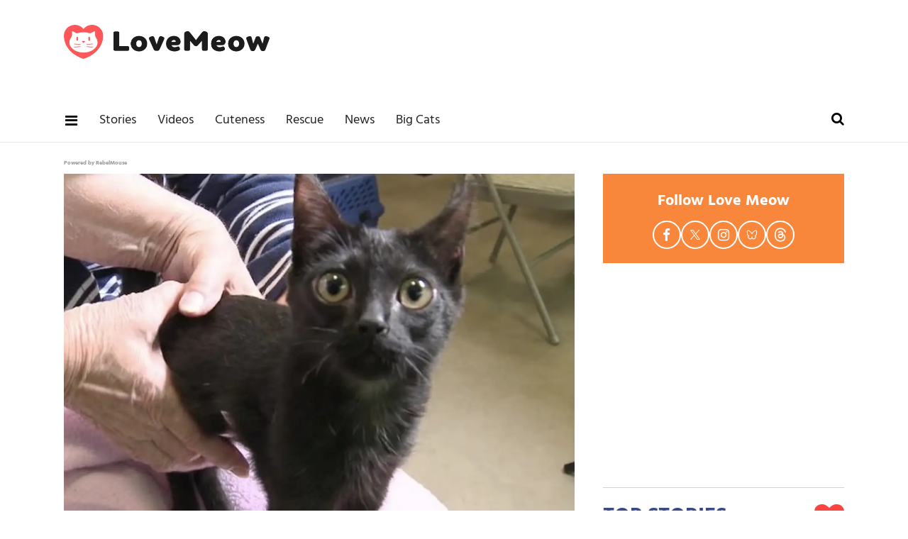

--- FILE ---
content_type: text/html; charset=utf-8
request_url: https://www.lovemeow.com/special-needs-kitty-learns-to-walk-on-her-own-despite-her-limitations-1608422059.html
body_size: 35109
content:
<!DOCTYPE html><!-- Powered by RebelMouse. https://www.rebelmouse.com --><html lang="en"><head prefix="og: https://ogp.me/ns# article: https://ogp.me/ns/article#"><script type="application/ld+json">{"@context":"https://schema.org","@type":"VideoObject","contentUrl":"https://www.youtube.com/embed/QaGGYJZkSXs?start=0&amp;end=96&amp;version=3&amp;rel=0&amp;showinfo=0&amp;iv_load_policy=3","description":"Video","name":"Special Needs Kitty Learns to Walk on Her Own Despite Her Limitations","thumbnailUrl":["https://www.lovemeow.com/media-library/image.jpg?id=4165397&amp;width=210","https://www.lovemeow.com/media-library/image.jpg?id=4165397&amp;width=980"],"uploadDate":"2015-02-28T08:42:46Z","url":"https://www.youtube.com/embed/QaGGYJZkSXs?start=0&amp;end=96&amp;version=3&amp;rel=0&amp;showinfo=0&amp;iv_load_policy=3"}</script><script type="application/ld+json">{"@context":"https://schema.org","@type":"NewsArticle","author":{"@type":"Person","description":"Animal News Writer Amy is a U.S.-based writer and long-time animal welfare advocate with over a decade of experience covering cat rescue news, foster journeys, and adoption success stories. Her reporting is grounded in hands-on experience within shelter systems and a deep understanding of the challenges faced by rescue organizations. With strong ties to the rescue community, Amy brings visibility to underreported stories, highlighting the dedication of volunteers and the incredible resilience of the animals they work to save. She has personally fostered around 40 cats and kittens and remains actively involved in supporting local shelters. You can follow Amy on X (formerly Twitter) @amybojocat or email amy@lovemeow.com. Highlights 10+ years writing about cat rescue, fostering, and adoption Firsthand experience in fostering and shelter support Known for covering real-world, community-based rescue efforts Advocate for ethical storytelling in animal welfare Education B.A. in Economics, University of Illinois Urbana-Champaign","identifier":"14035290","image":{"@type":"ImageObject","url":"https://www.lovemeow.com/media-library/eyJhbGciOiJIUzI1NiIsInR5cCI6IkpXVCJ9.eyJpbWFnZSI6Imh0dHBzOi8vYXNzZXRzLnJibC5tcy80MjIwMzQ0L29yaWdpbi5qcGciLCJleHBpcmVzX2F0IjoxODI2NTcyODQ5fQ.Ojiw80gAdOZQL4A1iPmkB7xPR8BQxkMzluc_DGNv5c8/image.jpg?width=210"},"name":"Amy Bojo","url":"https://www.lovemeow.com/u/amy"},"dateModified":"2016-02-18T04:05:25Z","datePublished":"2015-02-28T08:42:46Z","description":"Tumbelina is a very special kitty. She has the will to move and run but not the ability, but that doesn’t stop her. Now she is learning how to get around despite her limitations thanks to a specially designed wheelchair.\n\nTumbelina has cerebellar hypoplasia according to Valley Cats Inc in Woodland H...","headline":"Special Needs Kitty Learns to Walk on Her Own Despite Her Limitations","image":[{"@type":"ImageObject","height":1200,"url":"https://www.lovemeow.com/media-library/image.jpg?id=4165397&width=1200&height=1200&coordinates=116%2C0%2C117%2C0","width":1200},{"@type":"ImageObject","height":700,"url":"https://www.lovemeow.com/media-library/image.jpg?id=4165397&width=1245&height=700&coordinates=0%2C15%2C0%2C15","width":1245},{"@type":"ImageObject","height":1500,"url":"https://www.lovemeow.com/media-library/image.jpg?id=4165397&width=2000&height=1500&coordinates=55%2C0%2C55%2C0","width":2000}],"keywords":["special needs cat","rescued kitten","wheel chair","cerebellar hypoplasia","news article"],"mainEntityOfPage":{"@id":"https://www.lovemeow.com/special-needs-kitty-learns-to-walk-on-her-own-despite-her-limitations-1608422059.html","@type":"WebPage"},"publisher":{"@type":"Organization","logo":{"@type":"ImageObject","url":"https://www.lovemeow.com/media-library/eyJhbGciOiJIUzI1NiIsInR5cCI6IkpXVCJ9.eyJpbWFnZSI6Imh0dHBzOi8vYXNzZXRzLnJibC5tcy8yNTg1MzA2Mi9vcmlnaW4ucG5nIiwiZXhwaXJlc19hdCI6MTc5NDE2NzY5MH0.VYg0gTV4SvUCKLo2sDd9qwNuDp2lwiiv2DXnGo7jCOc/image.png?width=210"},"name":"Love Meow"},"thumbnailUrl":"https://www.lovemeow.com/media-library/image.jpg?id=4165397&width=1200&height=600&coordinates=0%2C33%2C0%2C34","url":"https://www.lovemeow.com/special-needs-kitty-learns-to-walk-on-her-own-despite-her-limitations-1608422059.html"}</script><style>article, aside, details, figcaption, figure, footer, header, hgroup, nav, section{display:block;}html{-webkit-text-size-adjust:100%;-ms-text-size-adjust:100%;}body{margin:0;}body, button, input, select, textarea{;}::-moz-selection{background:#145a7c;color:#fff;text-shadow:none;}::selection{background:#145a7c;color:#fff;text-shadow:none;}:focus{outline:5px auto #2684b1;}a:hover, a:active{outline:0;}b, strong{font-weight:bold;}q:before, q:after{content:"";content:none;}small{font-size:85%;}ul, ol{margin:1em 0;padding:0 0 0 40px;}nav ul, nav ol{list-style:none;list-style-image:none;margin:0;padding:0;}img{border:0;-ms-interpolation-mode:bicubic;vertical-align:middle;}svg:not(:root){overflow:hidden;}form{margin:0;}label{cursor:pointer;}button, input{line-height:normal;}button, input[type="button"], input[type="reset"], input[type="submit"]{cursor:pointer;-webkit-appearance:button;}input[type="search"]::-webkit-search-decoration{-webkit-appearance:none;}button::-moz-focus-inner, input::-moz-focus-inner{border:0;padding:0;}input:invalid, textarea:invalid{background-color:#fccfcc;}.visuallyhidden.focusable:active, .visuallyhidden.focusable:focus{clip:auto;height:auto;margin:0;overflow:visible;position:static;width:auto;}.clearfix:before, .clearfix:after{content:"";display:table;}.clearfix:after{clear:both;}.clearfix{zoom:1;}html{font-size:10px;font-family:Hind, serif;line-height:1.3;color:#000;font-weight:normal;}body, button, input, select, textarea{font-family:Hind, serif;color:#000;}.col, body{font-size:1.6rem;line-height:1.3;}a{color:#479ad2;text-decoration:none;}a:hover{color:#1f1f1f;text-decoration:none;}.with-primary-color:hover{color:#1f1f1f;}.js-tab, .js-keep-reading, .js-toggle{cursor:pointer;}button:focus, input[type="text"], input[type="email"]{outline:0;}audio, canvas, iframe, img, svg, video{vertical-align:middle;max-width:100%;}.main{background-color:#fff;position:relative;overflow:hidden;}.article-module__controls-placeholder{position:absolute;}.display-block{display:block;}.cover-all{position:absolute;width:100%;height:100%;}.fa{font-family:FontAwesome, fontawesome-mini !important;}.fa.fa-instagram{font-size:1.15em;}.fa-googleplus:before{content:"";}.post-partial, .overflow-visible{overflow:visible !important;}.js-scroll-trigger{display:block;width:100%;}.color-inherit:hover, .color-inherit{color:inherit;}.h1, .h2{margin:0;padding:0;font-size:1em;font-weight:normal;}.lazyload-placeholder{display:none;position:absolute;text-align:center;background:#0000001a;top:0;bottom:0;left:0;right:0;}.runner-spinner{position:absolute;top:0;bottom:0;left:0;right:0;margin:auto;width:50px;}.runner-spinner:before{content:"";display:block;padding-top:100%;}.content{margin-left:auto;margin-right:auto;max-width:1100px;width:90%;}.ad-tag{text-align:center;}.ad-tag__inner{display:inline-block;}.content .ad-tag{margin-left:-5%;margin-right:-5%;}@media (min-width: 768px){.content .ad-tag{margin-left:auto;margin-right:auto;}}.no-mb:not(:last-child){margin-bottom:0;}.sm-mt-0:not(:empty):before, .sm-mt-1:not(:empty):before, .sm-mt-2:not(:empty):before, .sm-mb-0:not(:empty):after, .sm-mb-1:not(:empty):after, .sm-mb-2:not(:empty):after, .md-mt-0:not(:empty):before, .md-mt-1:not(:empty):before, .md-mt-2:not(:empty):before, .md-mb-0:not(:empty):after, .md-mb-1:not(:empty):after, .md-mb-2:not(:empty):after, .lg-mt-0:not(:empty):before, .lg-mt-1:not(:empty):before, .lg-mt-2:not(:empty):before, .lg-mb-0:not(:empty):after, .lg-mb-1:not(:empty):after, .lg-mb-2:not(:empty):after{content:"";display:block;overflow:hidden;}.sm-mt-0:not(:empty):before{margin-bottom:0;}.sm-mt-1:not(:empty):before{margin-bottom:-10px;}.sm-mt-1 > *{margin-top:10px;}.sm-mt-2:not(:empty):before{margin-bottom:-20px;}.sm-mb-0:not(:empty):after{margin-top:0;}.sm-mb-1:not(:empty):after{margin-top:-10px;}.sm-mb-1 > *{margin-bottom:10px;}.sm-mb-2:not(:empty):after{margin-top:-20px;}.sm-mb-2 > *{margin-bottom:20px;}@media (min-width: 768px){.md-mt-0:not(:empty):before{margin-bottom:0;}}@media (min-width: 768px){.md-mt-1:not(:empty):before{margin-bottom:-10px;}}@media (min-width: 768px){.md-mt-2:not(:empty):before{margin-bottom:-20px;}}@media (min-width: 768px){.md-mb-0:not(:empty):after{margin-top:0;}}@media (min-width: 768px){.md-mb-1:not(:empty):after{margin-top:-10px;}}@media (min-width: 768px){.md-mb-2:not(:empty):after{margin-top:-20px;}}@media (min-width: 1024px){.lg-mt-0:not(:empty):before{margin-bottom:0;}}@media (min-width: 1024px){.lg-mt-1:not(:empty):before{margin-bottom:-10px;}}@media (min-width: 1024px){.lg-mt-2:not(:empty):before{margin-bottom:-20px;}}@media (min-width: 1024px){.lg-mb-0:not(:empty):after{margin-top:0;}}@media (min-width: 1024px){.lg-mb-1:not(:empty):after{margin-top:-10px;}}@media (min-width: 1024px){.lg-mb-2:not(:empty):after{margin-top:-20px;}}.mb-2 > *{margin-bottom:20px;}.mb-2 > :last-child{margin-bottom:0;}.v-sep > *{margin-bottom:20px;}@media (min-width: 768px){.v-sep > *{margin-bottom:40px;}}.v-sep > :last-child{margin-bottom:0;}@media only screen and (min-width: 768px){.hide-tablet-and-desktop{display:none !important;}}@media only screen and (min-width: 1024px){.hide-desktop{display:none !important;}}.row.px10{margin-left:-10px;margin-right:-10px;}.row.px10 > .col{padding-left:10px;padding-right:10px;}.row.px20{margin-left:-20px;margin-right:-20px;}.row.px20 > .col{padding-left:20px;padding-right:20px;}.row{margin-left:auto;margin-right:auto;overflow:hidden;}.row:after{content:"";display:table;clear:both;}.row:not(:empty){margin-bottom:-20px;}.col{margin-bottom:20px;}@media (min-width: 768px){.col{margin-bottom:40px;}}@media (min-width: 768px){.row:not(:empty){margin-bottom:-40px;}}.row .col{float:left;box-sizing:border-box;}.row .col.s12{width:100%;}@media only screen and (min-width: 768px){.row .col.m12{width:100%;}}@media only screen and (min-width: 1024px){.row .col.l4{width:33.3333%;}}@media only screen and (min-width: 1024px){.row .col.l8{width:66.6667%;}}@media only screen and (min-width: 1024px){.row .col.l12{width:100%;}}.widget{position:relative;box-sizing:border-box;}.widget:hover .widget__headline a{color:#1f1f1f;}.widget__headline{font-family:Source Sans Pro, sans-serif;color:#000;cursor:pointer;}.widget__headline-text{font-family:inherit;color:inherit;word-break:break-word;}.image, .widget__image{background-position:center;background-repeat:no-repeat;background-size:cover;display:block;z-index:0;}.widget__product-buy-btn:hover{color:#fff;}.rebellt-item.parallax.has-description:before, .rebellt-item.parallax.has-description:after{content:"";display:block;padding-bottom:100%;}.rebellt-item.parallax.has-description.is--mobile:before, .rebellt-item.parallax.has-description.is--mobile:after{padding-bottom:90vh;}.rebellt-ecommerce--btn:hover{color:#fff;}.rebelbar.skin-simple{height:50px;line-height:50px;color:#000;font-size:1.2rem;border-left:none;border-right:none;background-color:#fff;}.rebelbar.skin-simple .rebelbar__inner{position:relative;height:100%;margin:0 auto;padding:0 20px;max-width:1300px;}.rebelbar--fake.skin-simple{position:relative;border-color:#fff;}.rebelbar--fixed.skin-simple{position:absolute;width:100%;z-index:3;}.rebelbar.skin-simple .rebelbar__menu-toggle{position:relative;cursor:pointer;float:left;text-align:center;font-size:0;width:50px;margin-left:-15px;height:100%;color:#000;}.rebelbar.skin-simple i{vertical-align:middle;display:inline-block;font-size:20px;}.rebelbar.skin-simple .rebelbar__menu-toggle:hover{color:#1f1f1f;}.rebelbar.skin-simple .rebelbar__section-links{display:none;padding:0 100px 0 40px;overflow:hidden;height:100%;}.rebelbar.skin-simple .rebelbar__section-list{margin:0 -15px;height:100%;}.rebelbar.skin-simple .rebelbar__section-links li{display:inline-block;padding:0 15px;text-align:left;}.rebelbar.skin-simple .rebelbar__section-link{display:block;text-decoration:none;}.rebelbar.skin-simple .rebelbar__section-link:hover{color:#1f1f1f;}.rebelbar.skin-simple .rebelbar__sharebar.sharebar{display:none;}.rebelbar.skin-simple .rebelbar__more-sections-button{cursor:pointer;visibility:hidden;}.rebelbar.skin-simple #rebelbar__more-sections{visibility:hidden;position:fixed;line-height:70px;left:0;width:100%;background-color:#1f1f1f;}@media only screen and (min-width: 768px){.rebelbar.skin-simple .rebelbar__menu-toggle{margin-right:15px;}}@media only screen and (min-width: 768px){.rebelbar.skin-simple{height:100px;line-height:100px;font-weight:700;}}@media only screen and (min-width: 768px){.rebelbar.skin-simple .rebelbar__inner{padding:0 40px;}}@media only screen and (min-width: 768px){.rebelbar.skin-simple .rebelbar__sharebar.sharebar{float:left;margin-top:20px;margin-bottom:20px;padding-left:40px;}}@media (min-width: 960px){.rebelbar.skin-simple .rebelbar__section-links{display:block;}}.menu-global{display:none;width:100%;position:fixed;z-index:3;color:#fff;background-color:#1a1a1a;height:100%;font-size:1.8rem;overflow-y:auto;overflow-x:hidden;line-height:1.6em;}@media (min-width: 768px){.menu-global{display:block;max-width:320px;top:0;-webkit-transform:translate(-320px);transform:translate(-320px);transform:translate3d(-320px, 0, 0);}}@media (min-width: 768px){.menu-global, .all-content-wrapper{transition:transform .2s cubic-bezier(.2, .3, .25, .9);}}.menu-overlay{position:fixed;top:-100%;left:0;height:0;width:100%;cursor:pointer;visibility:hidden;opacity:0;transition:opacity .2s;}.rm-embed-container.rm-embed-tiktok blockquote > section:before{content:"";display:block;width:100%;height:300px;border-radius:8px;}.logo__image, .image-element__img, .rm-lazyloadable-image{max-width:100%;height:auto;}.logo__image, .image-element__img{width:auto;}.sharebar{margin:0 -4px;padding:0;font-size:0;line-height:0;}.sharebar a{color:#fff;}.sharebar a:hover{text-decoration:none;color:#fff;}.sharebar .share, .sharebar .share-plus{display:inline-block;margin:0 4px;font-size:14px;font-weight:400;padding:0 10px;width:20px;min-width:20px;height:40px;line-height:38px;text-align:center;vertical-align:middle;border-radius:2px;}.sharebar .share-plus i, .sharebar .share i{display:inline-block;vertical-align:middle;}.sharebar .hide-button{display:none;}.sharebar.enable-panel .hide-button{display:inline-block;}.sharebar.enable-panel .share-plus{display:none;}.sharebar.with-first-button-caption:not(.enable-panel) .share:first-child{width:68px;}.sharebar.with-first-button-caption:not(.enable-panel) .share:first-child:after{content:"Share";padding-left:5px;vertical-align:middle;}.sharebar--fixed{display:none;position:fixed;bottom:0;z-index:1;text-align:center;width:100%;left:0;margin:20px auto;}.share-media-panel-pinit_share:hover{opacity:.9;}@media (min-width: 768px){.sharebar .share-plus .fa, .sharebar .share .fa{font-size:22px;}}@media (min-width: 768px){.sharebar .share, .sharebar .share-plus{padding:0 15px;width:30px;min-width:30px;height:60px;line-height:60px;margin:0 4px;font-size:16px;}}@media (min-width: 768px){.sharebar.with-first-button-caption:not(.enable-panel) .share:first-child{width:180px;}}@media (min-width: 768px){.sharebar.with-first-button-caption:not(.enable-panel) .share:first-child:after{content:"Share this story";padding-left:10px;vertical-align:middle;text-transform:uppercase;}}.action-btn:hover{color:#1f1f1f;border:2px solid #1f1f1f;border-color:#1f1f1f;}.search-form{position:absolute;top:0;right:20px;z-index:1;}.search-form__text-input{display:none;height:42px;font-size:1.3rem;background-color:#f4f4f4;border:none;color:#8f8f8f;text-indent:10px;padding:0;width:220px;position:absolute;right:-10px;top:0;bottom:0;margin:auto;}.search-form .search-form__submit{display:none;position:relative;border:none;bottom:2px;background-color:#0000;}.search-form__text-input:focus, .search-form__submit:focus{border:0;-webkit-box-shadow:none;-moz-box-shadow:none;box-shadow:none;outline:0;}.search-form__open{vertical-align:middle;bottom:2px;display:inline-block;position:relative;color:#000;font-size:1.9rem;}@media (min-width: 768px){.search-form{right:40px;}}.social-links__link:hover{color:#fff;}.article__body{font-family:Source Sans Pro, sans-serif;}.article__splash-custom{position:relative;}.tags{color:#479ad2;margin:0 -5px;}.tags__item{margin:5px;display:inline-block;}.tags .tags__item{line-height:1;}.shortcode-media .media-caption, .shortcode-media .media-photo-credit{display:block;}@media (min-width: 768px){.tags{margin:0 -10px;}}@media (min-width: 768px){.tags__item{margin:10px;}}.subscription-widget .social-links__link:hover{color:#1f1f1f;border-color:#1f1f1f;background:none;}.newsletter-element__form{text-align:center;position:relative;max-width:500px;margin-left:auto;margin-right:auto;}.newsletter-element__submit, .newsletter-element__input{border:0;padding:10px;font-size:1.6rem;font-weight:500;height:40px;line-height:20px;margin:0;}.newsletter-element__submit{background:#3c4a84;color:#fff;position:absolute;top:0;right:0;}.newsletter-element__submit:hover{opacity:.9;}.newsletter-element__input{background:#f4f4f4;width:100%;color:#8f8f8f;padding-right:96px;box-sizing:border-box;}.social-tab-i .share-fb:after, .social-tab-i .share-tw:after{content:none;}.social-tab-i .icons-share.fb:before{content:"";}.social-tab-i .icons-share.tw:before{content:"";}.social-tab-i .icons-share.pt:before{content:"";}.social-tab-i .icons-share.tl:before{content:"";}.social-tab-i .icons-share.em:before{content:"";}.social-tab-i .icons-share.sprite-shares-close:before{content:"";}.social-tab-i .icons-share.sprite-shares-share:before{content:"";}@media only screen and (min-width: 769px){.share-tab-img:hover .social-tab-i{display:block;}}.accesibility-hidden{border:0;clip:rect(1px 1px 1px 1px);clip:rect(1px, 1px, 1px, 1px);height:1px;margin:-1px;overflow:hidden;padding:0;position:absolute;width:1px;background:#000;color:#fff;}.posts-custom .posts-wrapper:after{content:"";display:block;margin-bottom:-20px;}.posts-custom .widget{margin-bottom:20px;width:100%;}.posts-custom .widget__headline, .posts-custom .social-date{display:block;}.posts-custom[data-attr-layout_headline] .widget{vertical-align:top;}.posts-custom .posts-wrapper{margin-left:0;margin-right:0;font-size:0;line-height:0;}.posts-custom .widget{display:inline-block;}.posts-custom article{margin:0;box-sizing:border-box;font-size:1.6rem;line-height:1.3;}.posts-custom[data-attr-layout_columns="2"] article, .posts-custom[data-attr-layout_columns="3"] article, .posts-custom[data-attr-layout_columns="4"] article{margin:0 10px;}.posts-custom[data-attr-layout_columns="2"] .posts-wrapper, .posts-custom[data-attr-layout_columns="3"] .posts-wrapper, .posts-custom[data-attr-layout_columns="4"] .posts-wrapper{margin-left:-10px;margin-right:-10px;}@media (min-width: 768px){.posts-custom[data-attr-layout_columns="2"] .widget{width:50%;}}.posts-custom .widget__headline{font-size:1em;font-weight:700;word-wrap:break-word;}.posts-custom .widget__section{;}.posts-custom .widget__head{position:relative;}.posts-custom .widget__head .widget__body{position:absolute;padding:5%;bottom:0;left:0;box-sizing:border-box;width:100%;background:#0006;background:linear-gradient(#0000 5%, #00000080);}.posts-custom .main-author__avatar, .posts-custom .social-author__avatar{float:left;border-radius:50%;margin-right:8px;height:30px;width:30px;min-width:30px;overflow:hidden;position:relative;}.posts-custom .main-author__name, .posts-custom .social-author__name{color:#1f1f1f;font-size:1.4rem;font-weight:700;line-height:1.3;display:inline;overflow:hidden;text-overflow:ellipsis;white-space:nowrap;position:relative;}.posts-custom .main-author__name:hover, .posts-custom .social-author__name:hover, .posts-custom .main-author__social-name:hover, .posts-custom .social-author__social-name:hover{color:#1f1f1f;}.posts-custom[data-attr-layout_carousel] .posts-wrapper:after{margin-bottom:0 !important;}.posts-custom .slick-arrow:before{position:absolute;left:0;right:0;width:13px;bottom:0;top:0;margin:auto;height:16px;}.posts-custom .slick-arrow:hover{background:#1f1f1f;opacity:1;}.posts-custom .slick-dots .slick-active button, .posts-custom .slick-dots button:hover{background:#1f1f1f;}.posts-custom{font-family:Source Sans Pro, sans-serif;}.posts-custom a{word-wrap:break-word;}.posts-custom .widget__shares .share:hover{color:#fff;}.post-splash-custom, .post-splash-custom .widget__head{position:relative;}.post-splash-custom .headline{font-size:2rem;font-weight:700;position:relative;}@media (min-width: 768px){.post-splash-custom .headline{font-size:3.6rem;}}.post-splash-custom .widget__shares .share:hover{color:#fff;}.post-authors{font-size:1.1em;line-height:1;padding-bottom:20px;margin-bottom:20px;color:#9a9a9a;border-bottom:1px solid #d2d2d2;}.post-authors__name, .post-authors__date{display:inline-block;vertical-align:middle;}.post-authors__name{font-weight:600;}.post-authors__date{margin-left:7px;}.post-authors__fb-like{;}.post-authors__fb-like[fb-xfbml-state="rendered"]:before{content:"Like us on Facebook";line-height:20px;display:inline-block;vertical-align:middle;margin-right:15px;}.post-authors__list{list-style:none;display:inline-block;vertical-align:middle;margin:0;padding:0;}.post-pager__btn:hover{background:#1f1f1f;color:#fff;}.post-pager__btn:hover .fa{padding:0 5px;}.widget__head .rm-lazyloadable-image{width:100%;}.crop-3x2{padding-bottom:66.6666%;}.crop-3x1{padding-bottom:33.3333%;}.crop-1x1{padding-bottom:100%;}.share-plus{background-color:#afafaf;}.share-plus:hover{background-color:#aaa;}.share-facebook, .share-fb{background-color:#1777f2;}.share-facebook:hover, .share-fb:hover{background-color:#318bff;}.share-twitter, .share-tw{background-color:#50abf1;}.share-twitter:hover, .share-tw:hover{background-color:#00a8e5;}.share-apple:hover{background-color:#333;}.share-linkedin:hover{background:#006da8;}.share-pinterest{background-color:#ce1e1f;}.share-pinterest:hover{background:#bb2020;}.share-googleplus:hover{background-color:#c73c26;}.share-reddit{background-color:#ff4300;}.share-email{background-color:#5e7286;}.share-email:hover{background:#48596b;}.share-tumblr{background-color:#2c4762;}.share-tumblr:hover{background-color:#243c53;}.share-sms:hover{background-color:#fd7e14;}.share-instagram:hover{background-color:#4b88b9;}.share-youtube:hover{background-color:#ea2524;}.share-linkedin:hover{background-color:#005d8e;}.share-slack:hover{background-color:#0077b5;}.share-openid:hover{background-color:#e6881c;}:root{--primary-color:#479ad2;--secondary-color:#3c4a84;--white-color:#fff;--black-color:#000;--divider-color:#d2d2d2;--red-color:#fa443f;--newsletter-color:#3c4a84;--ad-border-color:#e6e6e6;--primary-text-color:#000;--secondary-text-color:#f9873b;--tertiary-text-color:#9a9a9a;--quaternary-color:#1f1f1f;--section-text-color:#222;--link-secondary-color:#328cca;--tags-text-color:#9d9d9d;--primary-line-height:1.3;--primary-font-family:Hind, serif;--secondary-font-family:Source Sans Pro, sans-serif;--primary-text-size:20px;--links-hover-style:underline;--cta-background-color:var(--primary-color);--cta-font-color:var(--secondary-color);--headline-font-color:var(--primary-text-color);--module-headline-font-color:var(--primary-text-color);}.posts-custom .widget__section{text-size-adjust:100%;display:block;position:absolute;margin-top:10px;inset:auto auto 0 0;background-color:var(--secondary-color);padding:7px 8px 5px;color:var(--white-color);font-weight:600;font-size:12px;line-height:1;font-family:var(--secondary-font-family);text-transform:uppercase;}p:not(:last-child){margin:0 0 1em;}p:last-child{margin:0;}body{color:var(--primary-text-color);font-size:var(--primary-text-size);line-height:var(--primary-line-height);font-family:var(--primary-font-family);}h1{margin:0;padding:0;}h2{margin-inline:0;margin-block:.83em;unicode-bidi:isolate;}.menu-global .main-menu-item a{color:var(--white-color);}.menu-global .main-menu-item:not(.section):hover > a, .menu-global .main-menu-item:not(.section):hover > div > a{background-color:#0000;color:var(--secondary-text-color);}.rebelbar.rebelbar--fixed{border-bottom:1px solid var(--ad-border-color);height:60px;line-height:60px;}.rebelbar__section-links{display:none !important;}.topbar-row{margin-bottom:0;}.topbar-row .row{margin-bottom:-10px;}.leadeboard-wrapper{margin:0 auto;}.topnav-custom{display:none;}.site-logo{width:200px;height:33px;float:left;}#poweredby_rebelmouse_link{display:inline-block;position:absolute;inset:15px 10px auto auto;color:#999;font-size:8px;}.rebelbar.skin-simple .rebelbar__section-link{font-family:var(--primary-font-family);color:var(--section-text-color);font-weight:500;font-size:18px;}@media screen and (min-width: 768px){.topbar-row{margin-bottom:-40px;}}@media screen and (min-width: 768px){.topbar-row .row{margin-bottom:-40px;}}@media screen and (min-width: 768px){.rebelbar.skin-simple{height:60px;line-height:60px;font-weight:700;}}@media screen and (min-width: 768px){.rebelbar.skin-simple .rebelbar__inner{max-width:1100px;}}@media screen and (min-width: 768px){#poweredby_rebelmouse_link{inset:25px 30px auto auto;}}@media screen and (min-width: 1024px){.rebelbar__section-links{display:block !important;}}@media screen and (min-width: 1024px){.rebelbar.skin-simple .rebelbar__section-links{padding-left:0;}}@media screen and (min-width: 1024px){.leadeboard-wrapper{height:140px;padding:15px 0;}}@media screen and (min-width: 1024px){.topnav-custom{display:flex;justify-content:space-between;box-sizing:border-box;margin:0 auto;max-width:1100px;overflow:auto;}}@media screen and (min-width: 1024px){.topnav-custom .site-logo{margin-top:20px;float:none;}}@media (min-width: 1050px){.topnav-custom .site-logo{width:290px;height:50px;}}.sidebar-trending .ee-ul li a:hover{color:var(--primary-color);text-decoration:none;}.sidebar-trending .ee-ul li:not(:first-child) a:before{position:relative;top:-2px;padding:0 5px 0 7px;content:"•";font-size:13px;}.black-big-headline, .blue-big-headline, .big-headline{margin-top:0;margin-bottom:25px;color:var(--secondary-color);font-weight:800;font-size:30px;text-transform:uppercase;display:flex;justify-content:space-between;align-items:center;}.headline-divider{margin:0;border-top:1px solid var(--divider-color);padding-bottom:20px;}.big-headline i{vertical-align:middle;color:var(--red-color);font-size:42px;}.follow-module{padding:20px 10px;background-color:var(--secondary-text-color);}.follow-module__title{color:var(--white-color);font-size:22px;font-weight:bold;line-height:38px;text-align:center;margin:0 0 8px;}.follow-module__links{margin:0;padding:0;list-style-type:none;display:flex;justify-content:center;gap:16px;}.follow-module__links .follow-module__link{display:flex;align-items:center;justify-content:center;width:36px;height:36px;border:solid 2px var(--white-color);border-radius:50%;color:var(--white-color);}.follow-module__links .fa{font-size:19px;}.follow-module__links .fa:hover{color:var(--white-color);}.follow-module__links .share-icon-bluesky{width:16.615px;height:13.846px;}.follow-module__links .share-icon-threads{width:18px;height:19.385px;}.follow-module__links .share-icon-twitter{width:16.615px;height:16.989px;}.posts-top-stories .widget__headline{font-size:18px;font-weight:600;}.posts-top-stories .widget__section{padding:2px 8px;font-size:13px;font-weight:600;display:inline-block;position:static;text-transform:unset;}.post-news .widget .widget__headline-text{font-size:18px;color:var(--quaternary-color);font-weight:700;}.post-news .social-author__name, .post-news .social-author__name:hover{line-height:30px;color:var(--secondary-text-color);text-decoration:none;}.love__posts .widget__headline-text{color:var(--quaternary-color);font-size:18px;}.love__posts .widget__section{position:absolute;inset:auto auto 0 0;background-color:var(--secondary-color);padding:7px 8px 5px;color:var(--white-color);font-weight:600;font-size:12px;line-height:1;text-transform:uppercase;}@media (min-width: 764px){.love__posts .widget__headline-text{font-size:24px;}}:is(.search-page .search-widget) :is(.search-widget__input, .search-form__text-input){padding:0 0 0 50px;box-sizing:border-box;width:100%;display:block;line-height:2em;}:is(.search-page .search-widget) :is(.search-widget__submit, .search-form__submit){position:absolute;inset:0 auto auto 0;font-size:2em;line-height:1;}.post-authors__fb-like{float:right;width:237px;height:28px;overflow:hidden;}.post-authors__fb-like[fb-xfbml-state="rendered"]:before{margin-bottom:6px;}.around-the-web{margin-bottom:45px;}.shortcode-media :is(.share-tab-img, img.rm-shortcode){width:100%;}.post-article .post-authors__name{color:var(--secondary-text-color);}.post-article .body{font-size:20px;line-height:1.6;}.post-article .body a{color:var(--primary-color);}.post-article .from-your-site__headline{margin-top:15px;color:var(--quaternary-color);font-weight:700;font-size:24px;text-transform:uppercase;}.post-article :is(.from-your-site__item, .from-your-site__link){color:var(--link-secondary-color);font-size:18px;}.post-article .tags .tags__item{color:var(--tags-text-color);font-size:18px;}.newsletter-post-page{background:var(--secondary-color);padding:30px 20px;}.newsletter-post-page .text-element{padding-bottom:20px;color:var(--white-color);font-weight:100;font-size:22px;line-height:25px;text-align:center;}.newsletter-post-page .newsletter-element__submit{background-color:var(--secondary-text-color);border-radius:2px;color:var(--white-color);padding:0;width:140px;}.newsletter-post-page .newsletter-element__input{border-radius:2px;box-sizing:border-box;padding-right:96px;}.related-stories .text-element{border-bottom:1px solid var(--divider-color);margin:0 0 40px;padding:25px 0;color:var(--secondary-color);font-size:30px;text-transform:uppercase;font-weight:700;}@media (min-width: 768px){.newsletter-post-page{padding:30px 0 40px;}}@media (min-width: 768px){.newsletter-post-page .text-element{font-size:24px;line-height:40px;}}.footer{background-color:var(--section-text-color);margin-bottom:0;text-align:center;padding:50px 0 60px;}.footer-container{width:100%;margin:0 auto;text-align:center;}.footer-container p{color:var(--white-color);margin-bottom:0;margin-top:16px;font-size:16px;}.footer-menu__link{font-size:18px;color:var(--white-color);display:block;margin-bottom:15px;}@media (min-width: 768px){.footer{padding:30px 0;}}@media (min-width: 768px){.footer-menu__link{margin:0 15px;display:inline-block;}}.ad-placeholder{text-align:center;}.ad-placeholder.ad-placeholder--top{display:none;}.ad-placeholder-inner{position:relative;z-index:0;margin:0 auto;height:100%;}@media (min-width: 768px){.ad-placeholder.ad-placeholder--top{display:block;}}@media (min-width: 768px){.ad-placeholder.ad-placeholder--top .ad-placeholder-inner{width:728px;height:90px;}}@media (min-width: 768px){.ad-placeholder-inner:before, .ad-placeholder-inner:after{position:absolute;width:100%;height:100%;}}@media (min-width: 768px){.ad-placeholder-inner:before{inset:-1px auto auto -1px;border:1px solid var(--secondary-text-color);}}@media (min-width: 768px){.ad-placeholder-inner:after{inset:5px auto auto -5px;z-index:-1;background-image:url("/static/img/whitelabel/lovemeow/ad-bg.gif");}}.custom-post-shares .share-fb.show-copy:after{content:"Share";color:#fff;font:14px / 38px var(--primary-font-family);text-transform:uppercase;white-space:nowrap;}.social-tab-buttons .custom-post-shares .share-fb:after{display:none;}.share-pseudo-flipboard:before, .share-pseudo-flipboard:after, .share-pseudo-flipboard__square{content:"";display:block;position:absolute;top:0;left:0;background:#fff;}.share-pseudo-flipboard:before{width:35%;height:100%;}.share-pseudo-flipboard:after{width:100%;height:35%;}@media (min-width: 768px){.custom-post-shares .share-fb.show-copy:after{content:"Share this story";}}@media (min-width: 1024px){#sTop_Bar_0_0_8_0_0_3_1_0_0{display:block;}}#sTop_Bar_0_0_8_0_0_3_1_0_3{margin:10px 0;}#sTop_Bar_0_0_8_0_0_3_1_0_3 a{line-height:38px;height:40px;}.sharebar .share, .sharebar .share-plus{box-sizing:content-box;border:none;color:#fff;}@media (min-width: 1024px){#sPost_Default_Layout_0_0_6_0_0_2.row-wrapper{margin-top:45px;}}@media (min-width: 768px) and (max-width: 1023px){#sPost_Default_Layout_0_0_6_0_0_2.row-wrapper{margin-top:45px;}}#sPost_Default_Layout_0_0_6_0_0_2_0_1{overflow:hidden !important;}.fb-promo{position:fixed;inset:auto 10px 10px auto;z-index:11;margin-bottom:0;height:0;min-height:0;max-height:0;overflow:hidden;}.fb-promo-wrp{background:#000000e6;padding:10px;width:270px;}.fb-promo h3{margin:0 0 5px;color:#fff;font-size:18px;}.fb-promo .close-promo{position:absolute;inset:5px 10px auto auto;z-index:1;color:#767676;font-size:30px;line-height:1;}.fb-promo .close-promo:hover{text-decoration:none;}#sPost_Default_Layout_0_0_6_0_0_2_0_14{background:#3c4a84;padding:30px 0 40px;}.shortcode-media .share-tab-img, .shortcode-media img.rm-shortcode{width:100%;}.post-authors__fb-like[fb-xfbml-state="rendered"]:before{content:"Like us on Facebook";}a.footer-menu__link:hover{color:#fff !important;}</style><meta charset="utf-8"/><script type="text/javascript" class="rm-i-script">window._rmInpZillaSafeSelectorList=[".rm-stats-tracked",".from-your-site__link","p","H1.h1.headline",".logo__anchor",".share-popup",".share"]</script><meta name="robots" content="max-image-preview:large"/><link rel="preload" imagesrcset="https://www.lovemeow.com/media-library/image.jpg?id=4165397&width=1200&height=800&quality=70&coordinates=24%2C0%2C25%2C0 3x, https://www.lovemeow.com/media-library/image.jpg?id=4165397&width=1200&height=800&quality=70&coordinates=24%2C0%2C25%2C0 2x, https://www.lovemeow.com/media-library/image.jpg?id=4165397&width=1200&height=800&quality=70&coordinates=24%2C0%2C25%2C0 1x" as="image" fetchpriority="high"/><link rel="canonical" href="https://www.lovemeow.com/special-needs-kitty-learns-to-walk-on-her-own-despite-her-limitations-1608422059.html"/><meta property="fb:app_id" content="957910690988685"/><meta name="twitter:site" content="@LoveMeowdotcom"/><meta name="twitter:site:id" content="46544197"/><meta property="og:type" content="article"/><meta property="og:url" content="https://www.lovemeow.com/special-needs-kitty-learns-to-walk-on-her-own-despite-her-limitations-1608422059.html"/><meta property="og:site_name" content="Love Meow"/><meta property="og:image" content="https://www.lovemeow.com/media-library/image.jpg?id=4165397&width=1200&height=600&coordinates=0%2C33%2C0%2C34"/><meta property="og:image:width" content="1200"/><meta property="og:image:height" content="600"/><meta property="og:title" content="Special Needs Kitty Learns to Walk on Her Own Despite Her Limitations"/><meta property="og:description" content="Tumbelina is a very special kitty. She has the will to move and run but not the ability, but that doesn’t stop her. Now she is learning how to get around despite her limitations thanks to a specially designed wheelchair.

Tumbelina has cerebellar hypoplasia according to Valley Cats Inc in Woodland H..."/><meta name="description" content="Tumbelina is a very special kitty. She has the will to move and run but not the ability, but that doesn’t stop her. Now she is learning how to get around despite her limitations thanks to a specially designed wheelchair. Tumbelina has cerebellar hypoplasia according to Valley Cats Inc in Woodland H..."/><meta name="keywords" content="special needs cat, rescued kitten, wheel chair, cerebellar hypoplasia, news article"/><meta property="article:publisher" content="105789098196"/><meta name="referrer" content="always"/><meta name="twitter:card" content="summary_large_image"/><meta name="twitter:image" content="https://www.lovemeow.com/media-library/image.jpg?id=4165397&width=1200&height=600&coordinates=0%2C33%2C0%2C34"/><link rel="preconnect" href="https://assets.rebelmouse.io/" crossorigin="anonymous"/><link rel="preconnect" href="https://user-stats.rbl.ms/" crossorigin="anonymous"/><link rel="preconnect" href="https://pages-stats.rbl.ms/" crossorigin="anonymous"/><!--link rel="preload" href="https://static.rbl.ms/static/fonts/fontawesome/fontawesome-mini.woff" as="font" type="font/woff2" crossorigin--><script type="text/javascript" class="rm-i-script">navigator.userAgent.includes("Chrome")&&function(e,t,n,r,i,o,a,u,c,s,p,l,f,v,d){var m,h,g,y,E=["click","contextmenu","dblclick","gotpointercapture","keydown","keypress","keyup","lostpointercapture","mousedown","mouseup","pointercancel","pointerdown","pointerenter","pointerleave","pointerover","pointerup","touchcancel","touchend","touchstart"],w=["scroll","wheel","mousemove","pointermove","touchmove"],P=new c,I=new c,L=new c,T="_rmStopped",S="rmInpZillaSafe",k="_rmImmediatelyStopped",_=e.setTimeout,b=e.clearTimeout,A=a.prototype,B=s&&"scheduling"in s&&"isInputPending"in s.scheduling;function C(e){return e&&e.canceled?Promise.resolve():(t=(e||{}).space||0,new Promise((function(e){t>0?_(e,0):d(e)}))).then((function(){if(B&&s.scheduling.isInputPending({includeContinuous:!0}))return C(e)}));var t}function Z(e){return e&&(e instanceof n||"function"==typeof e)}function x(e){return e&&"handleEvent"in e}function H(e){return"dataset"in e&&e.dataset.inpZillaSkip}function M(e,t,n,r,i,o){if(!(n[k]||r===u&&n[T]&&t!==n.target)){var a,c={get:(a={target:i,currentTarget:o},function(e,t,n){if(t in a)return a[t];var r=p.get(e,t);return Z(r)?function(){return p.apply(r,e,arguments)}:r}),set:p.set},s=new Proxy(n,c);try{x(e)?e.handleEvent.call(e,s):e.call(t,s)}catch(e){v(e)}}}function O(e){return function(t){var n=this,r=t.eventPhase,i=t.currentTarget,o=t.target;if(H(n))M(e,n,t,r,o,i);else{var a={canceled:!1,space:50};L.has(e)&&(L.get(e).canceled=!0),L.set(e,a),C(a).then((function(){a.canceled||(L.delete(e),M(e,n,t,r,o,i))}))}}}function j(e){return f.length>0&&e instanceof r&&e.dataset}function q(e){var t=!!f.some((function(t){return e.closest(t)}));e.dataset[S]=t?1:0}function F(e){return!!j(e)&&(S in e.dataset||q(e),1==e.dataset[S])}function G(e,t){var n=function(e,t){return!function(e,t){return!function(e){return e&&e.passive}(t)&&function(e){var t=e;return x(e)&&(t=e.handleEvent),!!(t&&t.length>0)}(e)}(e,t)}(e,t);return function(t){var r=this,i=t.eventPhase,o=t.currentTarget,u=t.target,c=t.timeStamp,s=new a("rm").timeStamp-c;function p(){M(e,r,t,i,u,o)}var l=!t.cancelable,f=!H(r),v=s>=20||n||l||function(e){return F(e.target)||F(e.currentTarget)}(t);f&&v?C().then(p):p()}}function N(e,t,n,r){if(!e.has(t)){var i=n(t,r);e.set(t,i)}return e.get(t)}function R(e){E.forEach((function(t){var n="on"+t;Object.defineProperty(e,n,{set:function(e){var n=this,r="__rmInpOn"+t;n[r]&&n.removeEventListener(t,n[r],{passive:!0}),n[r]=e,n.addEventListener(t,e,{passive:!0})}})}))}function U(e,t){return function(){this[e]=!0,t.apply(this,arguments)}}function z(){return!0}e.addEventListener("pointerup",z,{passive:!0}),e.addEventListener("pointerdown",z,{passive:!0}),(m=i.prototype).addEventListener=(h=m.addEventListener,function(t,n,r){var i=this||e;j(i)&&q(i);var o=n;n&&(o=w.includes(t)?N(I,n,O,r):N(P,n,G,r));var a=l.from(arguments);return a[1]=o,h.apply(i,a)}),m.removeEventListener=function(t){return function(n,r){var i,o=this||e,a=r;r&&(w.includes(n)&&I.has(r)?i=I:P.has(r)&&(i=P),i&&(a=i.get(r),i.delete(r)));var u=l.from(arguments);return u[1]=a,t.apply(o,u)}}(m.removeEventListener),R(e),R(t),R(o.prototype),g=A.stopPropagation,y=A.stopImmediatePropagation,A.stopPropagation=U(T,g),A.stopImmediatePropagation=U(k,y),function(){var t=new c;function n(e){return t.has(e)&&t.set(e,!0),b(e)}e.setTimeout=function(n,r){var i=this,o=l.from(arguments).splice(2);if(!Z(n))return _.apply(e,arguments);function a(){t.get(u)||n.apply(i,o),t.delete(u)}var u=_((function(){C().then(a).catch(v)}),r);return t.set(u,!1),u},e.setInterval=function(e,n){var r=this,i=l.from(arguments).splice(2);function o(){t.get(c)||e.apply(r,i)}function a(){return _(u,n)}function u(){t.get(c)?t.delete(c):C().then(o).catch(v).finally(a)}var c=a();return t.set(c,!1),c},e.clearInterval=n,e.clearTimeout=n}()}(window,document,Function,Element,EventTarget,HTMLElement,Event,Event.BUBBLING_PHASE,Map,navigator,Reflect,Array,window._rmInpZillaSafeSelectorList||[],console.error,requestIdleCallback);</script><script class="rm-i-script">window.REBELMOUSE_BOOTSTRAP_DATA={"isUserLoggedIn":false,"site":{"id":13020845,"isCommunitySite":false},"runner":{"id":13020845},"post":{"id":1608422059,"sections":[0,802234,802231],"shareUrl":"https%3A%2F%2Fwww.lovemeow.com%2Fspecial-needs-kitty-learns-to-walk-on-her-own-despite-her-limitations-1608422059.html","status":0,"tags":["special needs cat","rescued kitten","wheel chair","cerebellar hypoplasia","news article"]},"path":"/special-needs-kitty-learns-to-walk-on-her-own-despite-her-limitations-1608422059.html","pathParams":{"slug":"special-needs-kitty-learns-to-walk-on-her-own-despite-her-limitations","id":"1608422059"},"resourceId":"pp_1608422059","fbId":"957910690988685","fbAppVersion":"v2.5","clientGaId":"","messageBusUri":"wss://messages.rebelmouse.io","section":{"id":null},"tag":{"slug":null,"isSection":false},"fullBootstrapUrl":"/res/bootstrap/data.js?site_id=13020845\u0026resource_id=pp_1608422059\u0026path_params=%7B%22slug%22%3A%22special-needs-kitty-learns-to-walk-on-her-own-despite-her-limitations%22%2C%22id%22%3A%221608422059%22%7D\u0026override_device=desktop\u0026post_id=1608422059","whitelabel_menu":{},"useRiver":false,"engine":{"recaptchaSiteKey":null,"lazyLoadShortcodeImages":true,"backButtonGoToPage":true,"changeParticleUrlScroll":true,"countKeepReadingAsPageview":true,"defaultVideoPlayer":"","theoPlayerLibraryLocation":"","trackPageViewOnParticleUrlScroll":true,"webVitalsSampleRate":100,"overrideDevicePixelRatio":null,"image_quality_level":70,"sendEventsToCurrentDomain":false,"enableLoggedOutUserTracking":false,"useSmartLinks2":true}}</script><script class="rm-i-script">window.REBELMOUSE_BASE_ASSETS_URL="https://www.lovemeow.com/static/dist/social-ux/";window.REBELMOUSE_BASE_SSL_DOMAIN="https://www.lovemeow.com";window.REBELMOUSE_TASKS_QUEUE=[];window.REBELMOUSE_LOW_TASKS_QUEUE=[];window.REBELMOUSE_LOWEST_TASKS_QUEUE=[];window.REBELMOUSE_ACTIVE_TASKS_QUEUE=[];window.REBELMOUSE_STDLIB={};window.RM_OVERRIDES={};window.RM_AD_LOADER=[]</script><script src="https://www.lovemeow.com/static/dist/social-ux/main.6bc7945fceb0d1ce31d3.bundle.mjs" class="rm-i-script" type="module" async="async" data-js-app="true" data-src-host="https://www.lovemeow.com" data-src-file="main.mjs"></script><script src="https://www.lovemeow.com/static/dist/social-ux/main.da8512cbfe75950eb816.bundle.js" class="rm-i-script" nomodule="nomodule" defer="defer" data-js-app="true" data-src-host="https://www.lovemeow.com" data-src-file="main.js"></script><script src="https://www.lovemeow.com/static/dist/social-ux/runtime.5f2854bedb02943ff2a5.bundle.mjs" class="rm-i-script" type="module" async="async" data-js-app="true" data-src-host="https://www.lovemeow.com" data-src-file="runtime.mjs"></script><script src="https://www.lovemeow.com/static/dist/social-ux/runtime.5fe7c9a46d72403f8fd3.bundle.js" class="rm-i-script" nomodule="nomodule" defer="defer" data-js-app="true" data-src-host="https://www.lovemeow.com" data-src-file="runtime.js"></script><!-- we collected enough need to fix it first before turn in back on--><!--script src="//cdn.ravenjs.com/3.16.0/raven.min.js" crossorigin="anonymous"></script--><!--script type="text/javascript">
        Raven.config('https://6b64f5cc8af542cbb920e0238864390a@sentry.io/147999').install();
    </script--><link rel="manifest" href="/manifest.json"/><meta name="theme-color" content="#647187"/><script class="rm-i-script">if('serviceWorker' in navigator){window.addEventListener('load',function(){navigator.serviceWorker.register('/sw.js').then(function(a){console.log('ServiceWorker registration successful with scope: ',a.scope)},function(a){console.log('ServiceWorker registration failed: ',a)})})}else{console.log('ServiceWorker not enabled')}</script><script class="rm-i-script">var googletag=googletag||{};googletag.cmd=googletag.cmd||[]</script><meta http-equiv="X-UA-Compatible" content="IE=edge"/><link rel="alternate" type="application/rss+xml" title="Love Meow" href="/feeds/rescue.rss"/><meta name="viewport" content="width=device-width,initial-scale=1,minimum-scale=1.0"/><!-- TODO: move the default value from here --><title>Special Needs Kitty Learns to Walk on Her Own Despite Her Limitations - Love Meow</title><script class="rm-i-script">window.REBELMOUSE_LOW_TASKS_QUEUE.push(function(){window.REBELMOUSE_STDLIB.loadExternalStylesheet("/static/css-build/roar/runner/social-ux-non-critical.css?v=rmxassets2a81ec462ecf66316d7fc7a753d0e690",function(){document.body.classList.add("rm-non-critical-loaded")})})</script><script class="rm-i-script">var __RUNNER_PUBLIC__={root:'#runner-root',events:{PAGE_VIEW:'page_view.url_change.listicle_switch_page',URL_CHANGE_PAGE_VIEW:'page_view.url_change',LISTICLE_CHANGE_PAGE_VIEW:'page_view.listicle_switch_page'}}</script><script class="rm-i-script">window.__rebelmouseJsBaseUrl="/static/js-build/";window.__rebelmousePrimaryColor="#479ad2"</script><link rel="apple-touch-icon" href="https://assets.rebelmouse.io/eyJhbGciOiJIUzI1NiIsInR5cCI6IkpXVCJ9.eyJpbWFnZSI6Imh0dHBzOi8vYXNzZXRzLnJibC5tcy85ODEwOTE4LzIwMDB4LnBuZyIsImV4cGlyZXNfYXQiOjE4MTM4NDA4NjZ9.8Od9_yTf3sgiGGLA4auSvj1kdGpKtqceasGStFLAuAw/img.png?width=192&height=192" sizes="192x192"/><link rel="icon" type="image/png" href="https://assets.rebelmouse.io/eyJhbGciOiJIUzI1NiIsInR5cCI6IkpXVCJ9.eyJpbWFnZSI6Imh0dHBzOi8vYXNzZXRzLnJibC5tcy85ODEwOTE4LzIwMDB4LnBuZyIsImV4cGlyZXNfYXQiOjE4MTM4NDA4NjZ9.8Od9_yTf3sgiGGLA4auSvj1kdGpKtqceasGStFLAuAw/img.png?width=48&height=48" sizes="48x48"/><link rel="preconnect" href="https://fonts.gstatic.com/" crossorigin="crossorigin"/><link rel="preload" href="https://fonts.googleapis.com/css?family=Hind:300,400,700&display=swap" as="&#115;tyle"/><link rel="stylesheet" href="https://fonts.googleapis.com/css?family=Hind:300,400,700&display=swap"/><meta property="article:published_time" content="2015-02-28T08:42:46+00:00"/><meta property="article:modified_time" content="2016-02-18T04:05:25+00:00"/><meta property="article:author" content="https://www.facebook.com/105789098196"/><script type="application/json" data-abtest-name="check" data-abtest-value="sd"></script><script type="application/json" data-abtest-name="lm" data-abtest-value="video"></script><script type="application/json" data-abtest-name="LMW" data-abtest-value="110"></script><script type="application/json" data-abtest-name="LMW" data-abtest-value="4"></script><script type="application/json" data-abtest-name="LMW" data-abtest-value="103"></script><script type="application/json" data-abtest-name="LMW" data-abtest-value="5"></script><script type="application/json" data-abtest-name="LMW" data-abtest-value="53"></script><script type="application/json" data-abtest-name="INP" data-abtest-value="1"></script><script type="application/json" data-abtest-name="LMW" data-abtest-value="75"></script><script type="application/json" data-abtest-name="LMW" data-abtest-value="110"></script><script type="application/json" data-abtest-name="LMW" data-abtest-value="110b"></script><script type="application/json" data-abtest-name="v" data-abtest-value="share"></script><script type="application/json" data-abtest-name="fix" data-abtest-value="profile"></script><script type="application/json" data-abtest-name="LMW" data-abtest-value="111"></script><script type="application/json" data-abtest-name="LMW" data-abtest-value="110"></script><script type="application/json" data-abtest-name="homepage" data-abtest-value="h1"></script><script type="application/json" data-abtest-name="LMW" data-abtest-value="110old"></script><script type="application/json" data-abtest-name="LMW" data-abtest-value="110"></script><script type="application/json" data-abtest-name="homepage" data-abtest-value="h1"></script><script type="application/json" data-abtest-name="LMW" data-abtest-value="81"></script><script type="application/json" data-abtest-name="test" data-abtest-value="1"></script><meta http-equiv="Content-Security-Policy" content="upgrade-insecure-requests;block-all-mixed-content"/><meta name="google-site-verification" content="FOEakPTypdX0JGupybjFt6GT_zj1S23XTaeyrSQWK90"/><!--Custom CSS--><script type="application/json" data-abtest-name="LMW" data-abtest-value="inp"></script><script type="application/json" data-abtest-name="test" data-abtest-value="1"></script><script type="application/json" data-abtest-name="ws" data-abtest-value="22253"></script><script type="application/json" data-abtest-name="LMW" data-abtest-value="110"></script><script type="application/json" data-abtest-name="LMW" data-abtest-value="inp"></script><script type="application/json" data-abtest-name="LMW" data-abtest-value="111"></script><script class="rm-i-script">(function(){var a='rebelmouse_abtests=';a+='; Max-Age=0';document.cookie=a+ '; Path=/; SameSite=None; Secure'})()</script><!--[if IE]>
        <script type="text/javascript" src="/static/js-build/libs/html5shiv/html5shiv.js"></script>
    <![endif]--></head><body class="logged-out-user section-rescue"><script>window.REBELMOUSE_LOWEST_TASKS_QUEUE.push(function(){window.REBELMOUSE_STDLIB.loadExternalStylesheet("/assets/css/non-critical/9CA6B70D63A1641DBBF7D02AB5BA3DFA", function(){})})</script><div id="fb-root"></div><div id="runner-root"></div><div id="curtain" class="curtain"></div><nav class="menu-global"><div class="main-menu-wrapper"><div class="menu-global__search-form hide-tablet-and-desktop"><form action="/search/"><button type="submit" class="menu-global__submit fa fa-search" value="" aria-label="Submit"></button><input name="q" class="menu-global__text-input" type="text" placeholder="Search..." aria-label="Search"/></form></div><div class="divider hide-tablet-and-desktop"></div><ul class="sections-list"><li class="main-menu-item sections-list__item sections-list__item--home"><a href="/" aria-label="Link to Home">Home</a></li><li class="main-menu-item sections-list__item sections-list__item--stories"><a href="https://www.lovemeow.com/stories/" aria-label="Link to Stories">Stories</a></li><li class="main-menu-item sections-list__item sections-list__item--videos"><a href="https://www.lovemeow.com/videos/" aria-label="Link to Videos">Videos</a></li><li class="main-menu-item sections-list__item sections-list__item--cuteness"><a href="https://www.lovemeow.com/cuteness/" aria-label="Link to Cuteness">Cuteness</a></li><li class="main-menu-item sections-list__item sections-list__item--rescue"><a href="https://www.lovemeow.com/rescue/" aria-label="Link to Rescue">Rescue</a></li><li class="main-menu-item sections-list__item sections-list__item--news"><a href="https://www.lovemeow.com/news/" aria-label="Link to News">News</a></li><li class="main-menu-item sections-list__item sections-list__item--big-cats"><a href="https://www.lovemeow.com/big-cats/" aria-label="Link to Big Cats">Big Cats</a></li></ul><div class="divider"></div><ul id="main-menu" class="main-menu"></ul></div></nav><div class="all-content-wrapper"><div class="main v-sep"><div class="menu-overlay js-toggle" data-target="body" data-share-status-id="menu-toggle" data-toggle-class="menu-opened"></div><div id="sTop_Bar_0_0_8_0_0_3" class="topbar-row row-wrapper clearfix  no-mb"><div class="row px20"><div id="sTop_Bar_0_0_8_0_0_3_0" class="leadeboard-wrapper col sm-mb-2 md-mb-4 s12 m12 l12"><div class="topnav-custom" id="sTop_Bar_0_0_8_0_0_3_0_0_0"><!-- User Code --><a class="display-block image-element site-logo" href="/" target="_self"><img class="image-element__img" alt="LoveMeow Logo" width="290" height="50" src="https://www.lovemeow.com/media-library/2000x.png?id=9956383&width=578&height=96"/></a><!-- End User Code --><!-- User Code --><div class="ad-placeholder ad-placeholder--top"><div class="ad-placeholder-inner"><!-- /Top_Bar_Desktop_Leaderboard --><div id="AdThriveHeaderAd"></div></div></div><!-- End User Code --></div></div><div id="sTop_Bar_0_0_8_0_0_3_1" class=" col sm-mb-2 md-mb-4 s12 m12 l12"><span class="js-scroll-trigger no-mb" data-target="body" data-triggers="render-rebelbar" data-toggle-class="with-fixed-header"></span><div class="topbar-wrapper" id="sTop_Bar_0_0_8_0_0_3_1_0"><div class="rebelbar rebelbar--fixed skin-simple"><div class="rebelbar__inner"><div class="rebelbar__menu-toggle js-toggle" data-share-status-id="menu-toggle" data-target="body" data-toggle-class="menu-opened" id="sTop_Bar_0_0_8_0_0_3_1_0_0"><i class="fa fa-bars"></i></div><!-- User Code --><a class="display-block image-element site-logo hide-desktop" href="/" target="_self"><img class="image-element__img" alt="LoveMeow Logo" width="200" height="33" src="https://www.lovemeow.com/media-library/2000x.png?id=9956383&width=290&height=50"/></a><!-- End User Code --><nav class="rebelbar__section-links" id="sTop_Bar_0_0_8_0_0_3_1_0_2"><ul class="rebelbar__section-list js-overflow-box" data-listeners="on:render-rebelbar--on on:render-rebelbar--off" data-target="#rebelbar__more-sections"><li><a class="rebelbar__section-link" href="https://www.lovemeow.com/stories/">Stories</a></li><li><a class="rebelbar__section-link" href="https://www.lovemeow.com/videos/">Videos</a></li><li><a class="rebelbar__section-link" href="https://www.lovemeow.com/cuteness/">Cuteness</a></li><li><a class="rebelbar__section-link" href="https://www.lovemeow.com/rescue/">Rescue</a></li><li><a class="rebelbar__section-link" href="https://www.lovemeow.com/news/">News</a></li><li><a class="rebelbar__section-link" href="https://www.lovemeow.com/big-cats/">Big Cats</a></li><li data-priority="-100"><a class="js-toggle rebelbar__more-sections-button rebelbar__section-link" data-target="#rebelbar__more-sections" data-toggle-class="opened">...</a></li></ul><ul id="rebelbar__more-sections"></ul></nav><div class="rebelbar__sharebar share-placeholder sharebar share-panel post-partial" data-avoid-render="1" id="sTop_Bar_0_0_8_0_0_3_1_0_3"><!-- FACEBOOK --><button data-href="https://www.facebook.com/sharer/sharer.php?u=https%3A%2F%2Fwww.lovemeow.com%2Fspecial-needs-kitty-learns-to-walk-on-her-own-despite-her-limitations-1608422059.html%3Fxrs%3DRebelMouse_fb%26ts%3D1455768325" data-track-share="Facebook" class="share share-popup share-fb" aria-label="Share on Facebook"><i aria-hidden="true" class="icons-share fb fa fa-facebook"></i></button><!-- TWITTER --><button data-href="https://twitter.com/intent/tweet?url=https://www.lovemeow.com/special-needs-kitty-learns-to-walk-on-her-own-despite-her-limitations-1608422059.html&text=Special%20Needs%20Kitty%20Learns%20to%20Walk%20on%20Her%20Own%20Despite%20Her%20Limitations&" target="_blank" data-track-share="Twitter" class="share share-popup share-tw" "="&quot;" aria-label=" Share on Twitter"><i aria-hidden="true" class="icons-share tw fa fa-twitter"></i></button><!-- PINTEREST --><button data-href="https://pinterest.com/pin/create/button/?url=https%3A%2F%2Fwww.lovemeow.com%2Fspecial-needs-kitty-learns-to-walk-on-her-own-despite-her-limitations-1608422059.html&media=https%3A//www.lovemeow.com/media-library/eyJhbGciOiJIUzI1NiIsInR5cCI6IkpXVCJ9.eyJpbWFnZSI6Imh0dHBzOi8vYXNzZXRzLnJibC5tcy80MTY1Mzk3L29yaWdpbi5qcGciLCJleHBpcmVzX2F0IjoxNzcyNDkxMDYzfQ.Y-eAQ50tJ8W6KC6nMYePhqxz1gv1asTDQNtDgvdHwOI/image.jpg%3Fwidth%3D600&description=Special%20Needs%20Kitty%20Learns%20to%20Walk%20on%20Her%20Own%20Despite%20Her%20Limitations" data-track-share="Pinterest" class="share share-pinterest share-popup" aria-label="Save to Pinterest"><i aria-hidden="true" class="icons-share pt fa fa-pinterest"></i></button><!-- EMAIL --><a href="mailto:?subject=Special%20Needs%20Kitty%20Learns%20to%20Walk%20on%20Her%20Own%20Despite%20Her%20Limitations&body=https://www.lovemeow.com/special-needs-kitty-learns-to-walk-on-her-own-despite-her-limitations-1608422059.html" target="_blank" data-track-share="Email" class="share share-popup share-email" rel="noopener noreferrer" aria-label="Share via Email"><i aria-hidden="true" class="icons-share em fa fa-envelope"></i></a><button class="share-plus js-toggle share" data-target=".share-panel" data-scope="closest" data-toggle-class="enable-panel" rel="noopener noreferrer" aria-label="Separator"><i aria-hidden="true" class="fa fa-plus"></i></button><span class="hide-button"><!-- TUMBLR --><button data-href="https://www.tumblr.com/share/link?url=https%3A%2F%2Fwww.lovemeow.com%2Fspecial-needs-kitty-learns-to-walk-on-her-own-despite-her-limitations-1608422059.html&name=Special%20Needs%20Kitty%20Learns%20to%20Walk%20on%20Her%20Own%20Despite%20Her%20Limitations" data-track-share="Tumblr" class="share share-popup share-tumblr" aria-label="Share on Tumblr"><i aria-hidden="true" class="icons-share tl fa fa-tumblr"></i></button></span><span class="hide-button"></span><span class="hide-button"><!-- REDDIT --><button data-href="https://www.reddit.com/submit?url=https://www.lovemeow.com/special-needs-kitty-learns-to-walk-on-her-own-despite-her-limitations-1608422059.html" data-track-share="Reddit" class="share share-popup share-reddit" aria-label="Share on Reddit"><i aria-hidden="true" class="icons-share rd fa fa-reddit-alien"></i></button></span><span class="hide-button"><!-- SMS --></span></div><div class="search-form hide-mobile" id="sTop_Bar_0_0_8_0_0_3_1_0_4"><form action="/search/"><input name="q" class="search-form__text-input" type="text" placeholder="Search"/><button type="submit" class="search-form__submit fa fa-search" value="" aria-label="Search"></button><a href="javascript:;" class="search-form__open fa fa-search js-toggle" data-target=".search-form" data-scope="closest" data-toggle-class="show-search"></a></form></div><!-- User Code --><div class="text-element" id="poweredby_rebelmouse_link"><a href="https://www.rebelmouse.com/most-secure-cms?utm_source=LoveMeow&utm_campaign=PoweredByRebelMouse" class="color-inherit" target="_blank" name="Best CMS" title="Best CMS">
    Powered by RebelMouse
  </a></div><!-- End User Code --></div></div><div class="rebelbar rebelbar--fake skin-simple js-scroll-trigger" data-target="body" data-toggle-class="with-small-header"></div></div></div></div></div><div id="sPost_Default_Layout_0_0_6_0_0_2" class=" row-wrapper clearfix  content"><div class="row px20"><div id="sPost_Default_Layout_0_0_6_0_0_2_0" class="post-article col sm-mb-2 md-mb-4 s12 m12 l8"><div id="sPost_Default_Layout_0_0_6_0_0_2_0_1" class="post-partial article__splash-custom"><div class="post-splash-custom clearfix" data-attr-id="sPost_Default_Layout_0_0_6_0_0_2_0_1" data-attr-layout_quality="5" data-attr-use_tag_image_for_lead_media="true" data-attr-format="splash-custom" data-attr-layout_headline="bottom" data-attr-data-rm-device-crops="true" data-attr-layout_mobile_image_crop="2x1" data-attr-layout_tablet_image_crop="3x2" data-attr-layout_desktop_image_crop="3x2" data-attr-layout_all_image_crop="3x2" data-attr-all_element_order="headline" data-attr-data-rm-ecomerce="true" data-attr-header_template="jinja/post/custom-css.html"><div class="article-module__controls-placeholder"></div><article elid="1608422059" data-frozen-sections="[]" class="clearfix image-article sm-mb-1 quality-HD post-1608422059"><div class="row px10"><div class="rm-col-center col sm-mb-1" style="width:100.0%;"><div class="widget__head"><picture><source srcset="https://www.lovemeow.com/media-library/image.jpg?id=4165397&width=1200&height=800&quality=70&coordinates=24%2C0%2C25%2C0 3x, https://www.lovemeow.com/media-library/image.jpg?id=4165397&width=1200&height=800&quality=70&coordinates=24%2C0%2C25%2C0 2x, https://www.lovemeow.com/media-library/image.jpg?id=4165397&width=1200&height=800&quality=70&coordinates=24%2C0%2C25%2C0 1x"/><img fetchpriority="high" role="img" alt="Special Needs Kitty Learns to Walk on Her Own Despite Her Limitations" aria-label="Special Needs Kitty Learns to Walk on Her Own Despite Her Limitations" src="https://www.lovemeow.com/media-library/image.jpg?id=4165397&width=1200&height=800&quality=70&coordinates=24%2C0%2C25%2C0" style="object-fit: cover;" class="rm-lazyloadable-image rm-hero-media" width="1200" height="800"/></picture></div><div class="widget__body clearfix sm-mt-1"><div class="headline-container"><h1 class="headline h1" data-type="text">
        Special Needs Kitty Learns to Walk on Her Own Despite Her Limitations
    </h1></div></div></div></div><script type="application/json" id="post-context-1608422059" class="post-context post-context-1608422059">
    {"customDimensions": {"1":"Amy Bojo","3":"special needs cat, rescued kitten, wheel chair, cerebellar hypoplasia, news article","2":"rescue","4":"02/28/2015","6":true}, "post": {"id": 1608422059, "providerId": 14, "sections": [0, 802234, 802231], "authors": [14035290], "tags": ["special needs cat", "rescued kitten", "wheel chair", "cerebellar hypoplasia", "news article"], "streams": [], "split_testing": {}} }
</script></article></div></div><div id="sPost_Default_Layout_0_0_6_0_0_2_0_2" class="post-partial article__author"><div class="post-authors clearfix"><div class="post-authors__list"><a href="https://www.lovemeow.com/u/amy" class="post-authors__name">Amy Bojo</a></div><div class="post-authors__date">Feb 28 15 </div><div class="post-authors__fb-like hide-mobile fb-like" data-ga-tracking="click_facebook_top_article" data-href="https://www.lovemeow.com/special-needs-kitty-learns-to-walk-on-her-own-despite-her-limitations-1608422059.html" data-layout="button" data-action="like" data-show-faces="false" data-share="false" scrolling="no" frameborder="0" allowtransparency="true"></div></div></div><div id="sfacebookpromo_0_0_9_0_0_0" class=" row-wrapper clearfix "><div class="row px20"><div id="sfacebookpromo_0_0_9_0_0_0_0" class=" col sm-mb-2 md-mb-4 s12 m12 l12"><!-- User Code --><div class="render-promo-trigger"></div><div class="fb-promo"><div class="fb-promo-wrp"><a href="#" class="close-promo">×</a><h3>Like Love Meow on Facebook</h3><div class="fb-like" data-ga-tracking="click_facebook_like_corner" data-href="https://www.facebook.com/lovemeowfanpage/" data-layout="standard" data-colorscheme="dark" data-width="270" data-action="like" data-show-faces="true" data-share="false"></div></div></div><!-- End User Code --></div></div></div><div class="hide_floating" id="sPost_Default_Layout_0_0_6_0_0_2_0_4"><div id="sPost_Default_Layout_0_0_6_0_0_2_0_4_0" class="post-partial article__shares"><div class="share-placeholder post-share sharebar with-first-button-caption share-panel" data-avoid-render="1"><!-- FACEBOOK --><button data-href="https://www.facebook.com/sharer/sharer.php?u=https%3A%2F%2Fwww.lovemeow.com%2Fspecial-needs-kitty-learns-to-walk-on-her-own-despite-her-limitations-1608422059.html%3Fxrs%3DRebelMouse_fb%26ts%3D1455768325" data-track-share="Facebook" class="share share-popup share-fb" aria-label="Share on Facebook"><i aria-hidden="true" class="icons-share fb fa fa-facebook"></i></button><!-- TWITTER --><button data-href="https://twitter.com/intent/tweet?url=https://www.lovemeow.com/special-needs-kitty-learns-to-walk-on-her-own-despite-her-limitations-1608422059.html&text=Special%20Needs%20Kitty%20Learns%20to%20Walk%20on%20Her%20Own%20Despite%20Her%20Limitations&" target="_blank" data-track-share="Twitter" class="share share-popup share-tw" "="&quot;" aria-label=" Share on Twitter"><i aria-hidden="true" class="icons-share tw fa fa-twitter"></i></button><button class="share-plus js-toggle share" data-target=".share-panel" data-scope="closest" data-toggle-class="enable-panel" rel="noopener noreferrer" aria-label="Separator"><i aria-hidden="true" class="fa fa-plus"></i></button><span class="hide-button"><!-- EMAIL --><a href="mailto:?subject=Special%20Needs%20Kitty%20Learns%20to%20Walk%20on%20Her%20Own%20Despite%20Her%20Limitations&body=https://www.lovemeow.com/special-needs-kitty-learns-to-walk-on-her-own-despite-her-limitations-1608422059.html" target="_blank" data-track-share="Email" class="share share-popup share-email" rel="noopener noreferrer" aria-label="Share via Email"><i aria-hidden="true" class="icons-share em fa fa-envelope"></i></a></span><span class="hide-button"><!-- TUMBLR --><button data-href="https://www.tumblr.com/share/link?url=https%3A%2F%2Fwww.lovemeow.com%2Fspecial-needs-kitty-learns-to-walk-on-her-own-despite-her-limitations-1608422059.html&name=Special%20Needs%20Kitty%20Learns%20to%20Walk%20on%20Her%20Own%20Despite%20Her%20Limitations" data-track-share="Tumblr" class="share share-popup share-tumblr" aria-label="Share on Tumblr"><i aria-hidden="true" class="icons-share tl fa fa-tumblr"></i></button></span><span class="hide-button"><!-- PINTEREST --><button data-href="https://pinterest.com/pin/create/button/?url=https%3A%2F%2Fwww.lovemeow.com%2Fspecial-needs-kitty-learns-to-walk-on-her-own-despite-her-limitations-1608422059.html&media=https%3A//www.lovemeow.com/media-library/eyJhbGciOiJIUzI1NiIsInR5cCI6IkpXVCJ9.eyJpbWFnZSI6Imh0dHBzOi8vYXNzZXRzLnJibC5tcy80MTY1Mzk3L29yaWdpbi5qcGciLCJleHBpcmVzX2F0IjoxNzcyNDkxMDYzfQ.Y-eAQ50tJ8W6KC6nMYePhqxz1gv1asTDQNtDgvdHwOI/image.jpg%3Fwidth%3D600&description=Special%20Needs%20Kitty%20Learns%20to%20Walk%20on%20Her%20Own%20Despite%20Her%20Limitations" data-track-share="Pinterest" class="share share-pinterest share-popup" aria-label="Save to Pinterest"><i aria-hidden="true" class="icons-share pt fa fa-pinterest"></i></button></span><span class="hide-button"></span><span class="hide-button"><!-- REDDIT --><button data-href="https://www.reddit.com/submit?url=https://www.lovemeow.com/special-needs-kitty-learns-to-walk-on-her-own-despite-her-limitations-1608422059.html" data-track-share="Reddit" class="share share-popup share-reddit" aria-label="Share on Reddit"><i aria-hidden="true" class="icons-share rd fa fa-reddit-alien"></i></button></span><span class="hide-button"><!-- SMS --></span></div><div class="share-placeholder post-share sharebar sharebar--fixed enable-panel hide-tablet-and-desktop share-panel" data-avoid-render="1"><!-- FACEBOOK --><button data-href="https://www.facebook.com/sharer/sharer.php?u=https%3A%2F%2Fwww.lovemeow.com%2Fspecial-needs-kitty-learns-to-walk-on-her-own-despite-her-limitations-1608422059.html%3Fxrs%3DRebelMouse_fb%26ts%3D1455768325" data-track-share="Facebook" class="share share-popup share-fb" aria-label="Share on Facebook"><i aria-hidden="true" class="icons-share fb fa fa-facebook"></i></button><!-- TWITTER --><button data-href="https://twitter.com/intent/tweet?url=https://www.lovemeow.com/special-needs-kitty-learns-to-walk-on-her-own-despite-her-limitations-1608422059.html&text=Special%20Needs%20Kitty%20Learns%20to%20Walk%20on%20Her%20Own%20Despite%20Her%20Limitations&" target="_blank" data-track-share="Twitter" class="share share-popup share-tw" "="&quot;" aria-label=" Share on Twitter"><i aria-hidden="true" class="icons-share tw fa fa-twitter"></i></button><button class="share-plus js-toggle share" data-target=".share-panel" data-scope="closest" data-toggle-class="enable-panel" rel="noopener noreferrer" aria-label="Separator"><i aria-hidden="true" class="fa fa-plus"></i></button><span class="hide-button"><!-- EMAIL --><a href="mailto:?subject=Special%20Needs%20Kitty%20Learns%20to%20Walk%20on%20Her%20Own%20Despite%20Her%20Limitations&body=https://www.lovemeow.com/special-needs-kitty-learns-to-walk-on-her-own-despite-her-limitations-1608422059.html" target="_blank" data-track-share="Email" class="share share-popup share-email" rel="noopener noreferrer" aria-label="Share via Email"><i aria-hidden="true" class="icons-share em fa fa-envelope"></i></a></span><span class="hide-button"><!-- TUMBLR --><button data-href="https://www.tumblr.com/share/link?url=https%3A%2F%2Fwww.lovemeow.com%2Fspecial-needs-kitty-learns-to-walk-on-her-own-despite-her-limitations-1608422059.html&name=Special%20Needs%20Kitty%20Learns%20to%20Walk%20on%20Her%20Own%20Despite%20Her%20Limitations" data-track-share="Tumblr" class="share share-popup share-tumblr" aria-label="Share on Tumblr"><i aria-hidden="true" class="icons-share tl fa fa-tumblr"></i></button></span><span class="hide-button"><!-- PINTEREST --><button data-href="https://pinterest.com/pin/create/button/?url=https%3A%2F%2Fwww.lovemeow.com%2Fspecial-needs-kitty-learns-to-walk-on-her-own-despite-her-limitations-1608422059.html&media=https%3A//www.lovemeow.com/media-library/eyJhbGciOiJIUzI1NiIsInR5cCI6IkpXVCJ9.eyJpbWFnZSI6Imh0dHBzOi8vYXNzZXRzLnJibC5tcy80MTY1Mzk3L29yaWdpbi5qcGciLCJleHBpcmVzX2F0IjoxNzcyNDkxMDYzfQ.Y-eAQ50tJ8W6KC6nMYePhqxz1gv1asTDQNtDgvdHwOI/image.jpg%3Fwidth%3D600&description=Special%20Needs%20Kitty%20Learns%20to%20Walk%20on%20Her%20Own%20Despite%20Her%20Limitations" data-track-share="Pinterest" class="share share-pinterest share-popup" aria-label="Save to Pinterest"><i aria-hidden="true" class="icons-share pt fa fa-pinterest"></i></button></span><span class="hide-button"></span><span class="hide-button"><!-- REDDIT --><button data-href="https://www.reddit.com/submit?url=https://www.lovemeow.com/special-needs-kitty-learns-to-walk-on-her-own-despite-her-limitations-1608422059.html" data-track-share="Reddit" class="share share-popup share-reddit" aria-label="Share on Reddit"><i aria-hidden="true" class="icons-share rd fa fa-reddit-alien"></i></button></span><span class="hide-button"><!-- SMS --></span></div></div></div><div id="sPost_Default_Layout_0_0_6_0_0_2_0_6" class="post-partial article__body"><span class="js-scroll-trigger" data-target="body" data-triggers="render-rebelbar" data-toggle-class="with-floating-shares"></span><div id="utm_campaign"></div><div class="body js-expandable clearfix js-listicle-body  css-listicle-body-1608422059" data-headline="Special Needs Kitty Learns to Walk on Her Own Despite Her Limitations"><div class="body-description"><p>Tumbelina is a very special kitty. She has the will to move and run but not the ability, but that doesn’t stop her. Now she is learning how to get around despite her limitations thanks to a specially designed wheelchair.
</p><p></p><p>Tumbelina has cerebellar hypoplasia according to <a href="https://www.valleycatsinc.org/" target="_blank">Valley Cats Inc</a> in Woodland Hills. The <a href="https://www.lovemeow.com/rescue/">rescue</a> organization saved Tumbelina from being put down.
</p><p></p><p>Now she&#39;s given a chance to move and walk around on her own thanks to the 4-wheel buggy. The next step is to find Timbelina a forever loving home.
</p><p></p><p style="text-align: center;"><strong>Meet Tumbelina. She&#39;s a very special cat who has the will to move but not the ability.</strong></p><p class="shortcode-media shortcode-media-rebelmouse-image"><img class="rm-shortcode rm-lazyloadable-image" data-rm-shortcode-id="4d33622eabc25261c0f1b4788f7d8823" data-rm-shortcode-name="rebelmouse-image" data-runner-src="https://www.lovemeow.com/media-library/image.jpg?id=4165398&width=980" id="d029d" lazy-loadable="true"/><small class="image-media media-caption" placeholder="Add Photo Caption..."></small><small class="image-media media-photo-credit" placeholder="Add Photo Credit..."></small></p><p></p><p style="text-align: center;"><strong>She has cerebellar hypoplasia but it does&#39;t stop her.</strong></p><p class="shortcode-media shortcode-media-rebelmouse-image"><img class="rm-shortcode rm-lazyloadable-image" data-rm-shortcode-id="163a6c35bc5a9e39db72c88fe7e957cc" data-rm-shortcode-name="rebelmouse-image" data-runner-src="https://www.lovemeow.com/media-library/image.jpg?id=4165399&width=980" id="a097f" lazy-loadable="true"/><small class="image-media media-caption" placeholder="Add Photo Caption..."></small><small class="image-media media-photo-credit" placeholder="Add Photo Credit..."></small></p><p></p><p style="text-align: center;"><strong>They are determined to help Tumbelina walk on her own.</strong></p><p class="shortcode-media shortcode-media-rebelmouse-image"><img class="rm-shortcode rm-lazyloadable-image" data-rm-shortcode-id="a614470b66c59fd4e22dc554ac1cd71a" data-rm-shortcode-name="rebelmouse-image" data-runner-src="https://www.lovemeow.com/media-library/image.jpg?id=4165400&width=980" id="f1519" lazy-loadable="true"/><small class="image-media media-caption" placeholder="Add Photo Caption..."></small><small class="image-media media-photo-credit" placeholder="Add Photo Credit..."></small></p><p></p><p style="text-align: center;"><strong>They custom designed a 4-wheel chair for Tumberlina</strong></p><p></p><p class="shortcode-media shortcode-media-rebelmouse-image"><img class="rm-shortcode rm-lazyloadable-image" data-rm-shortcode-id="af82885d17213ee8efa7163eecbed0b0" data-rm-shortcode-name="rebelmouse-image" data-runner-src="https://www.lovemeow.com/media-library/image.jpg?id=4165401&width=980" id="a4abe" lazy-loadable="true"/><small class="image-media media-caption" placeholder="Add Photo Caption..."></small><small class="image-media media-photo-credit" placeholder="Add Photo Credit..."></small></p><p><strong>The four-wheel buggy will allow Tumbelina to propel herself forward without the help and support of her caregivers.</strong></p><p class="shortcode-media shortcode-media-rebelmouse-image"><img class="rm-shortcode rm-lazyloadable-image" data-rm-shortcode-id="f414dc629acec60298c725e84bbc0964" data-rm-shortcode-name="rebelmouse-image" data-runner-src="https://www.lovemeow.com/media-library/image.jpg?id=4165402&width=980" id="585f5" lazy-loadable="true"/><small class="image-media media-caption" placeholder="Add Photo Caption..."></small><small class="image-media media-photo-credit" placeholder="Add Photo Credit..."></small></p><p></p><p style="text-align: center;"><strong>WATCH VIDEO:</strong></p><p></p><p class="shortcode-media shortcode-media-youtube"><span class="rm-shortcode" data-rm-shortcode-id="9f20b79183bc4be5d2865577a27bafeb" style="display:block;position:relative;padding-top:56.25%;"><iframe frameborder="0" height="auto" type="lazy-iframe" scrolling="no" data-runner-src="https://www.youtube.com/embed/QaGGYJZkSXs?rel=0" style="position:absolute;top:0;left:0;width:100%;height:100%;" width="100%"></iframe></span></p><p></p><p align="center"><strong>The next step is to find Tumbelina a forever loving home.</strong></p><p></p><p align="center" style="text-align: left;">Source: <a href="https://ktla.com/2015/02/27/four-wheel-buggy-give-special-needs-kitten-second-chance-at-life/" target="_blank">KTLA5</a>.</p></div></div><span class="" data-elid="1608422059" data-post-url="https://www.lovemeow.com/special-needs-kitty-learns-to-walk-on-her-own-despite-her-limitations-1608422059.html" data-authors="Amy Bojo" data-headline="Special Needs Kitty Learns to Walk on Her Own Despite Her Limitations" data-page-title="Special Needs Kitty Learns to Walk on Her Own Despite Her Limitations - Love Meow"></span><script type="application/json" id="post-context-1608422059" class="post-context post-context-1608422059">
    {"customDimensions": {"1":"Amy Bojo","3":"special needs cat, rescued kitten, wheel chair, cerebellar hypoplasia, news article","2":"rescue","4":"02/28/2015","6":true}, "post": {"id": 1608422059, "providerId": 14, "sections": [0, 802234, 802231], "authors": [14035290], "tags": ["special needs cat", "rescued kitten", "wheel chair", "cerebellar hypoplasia", "news article"], "streams": [], "split_testing": {}} }
</script></div><div id="sPost_Default_Layout_0_0_6_0_0_2_0_7" class="ad-tag"><span class="ad-tag__inner"><!-- Ad Placement --><div id="AdThriveBelowPostAd"></div><!-- /Ad Placement --></span></div><div id="sPost_Default_Layout_0_0_6_0_0_2_0_8" class="post-partial article__around-the-web"><div class="around-the-web"><div class="from-your-site__headline">MORE FROM THE LOVEMEOW</div><ul class="around-the-web__list"><li class="from-your-site__item"><a href="https://www.lovemeow.com/cat-makes-do-with-two-and-loves-his-life-to-the-fullest-1932388161.html" class="from-your-site__link" target="_blank" rel="noopener noreferrer">Cat Makes Do with Two and Loves His Life to the Fullest - Love Meow ›</a></li><li class="from-your-site__item"><a href="https://www.lovemeow.com/woman-rescues-kitten-born-special-while-others-decided-to-give-up-1608488793.html" class="from-your-site__link" target="_blank" rel="noopener noreferrer">Woman Rescues Kitten Born Special While Others Decided to Give Up (with Updates) - Love Meow ›</a></li></ul></div></div><div id="sPost_Default_Layout_0_0_6_0_0_2_0_10_0" class="post-partial article__shares"><div class="share-placeholder post-share sharebar with-first-button-caption share-panel" data-avoid-render="1"><!-- FACEBOOK --><button data-href="https://www.facebook.com/sharer/sharer.php?u=https%3A%2F%2Fwww.lovemeow.com%2Fspecial-needs-kitty-learns-to-walk-on-her-own-despite-her-limitations-1608422059.html%3Fxrs%3DRebelMouse_fb%26ts%3D1455768325" data-track-share="Facebook" class="share share-popup share-fb" aria-label="Share on Facebook"><i aria-hidden="true" class="icons-share fb fa fa-facebook"></i></button><!-- TWITTER --><button data-href="https://twitter.com/intent/tweet?url=https://www.lovemeow.com/special-needs-kitty-learns-to-walk-on-her-own-despite-her-limitations-1608422059.html&text=Special%20Needs%20Kitty%20Learns%20to%20Walk%20on%20Her%20Own%20Despite%20Her%20Limitations&" target="_blank" data-track-share="Twitter" class="share share-popup share-tw" "="&quot;" aria-label=" Share on Twitter"><i aria-hidden="true" class="icons-share tw fa fa-twitter"></i></button><button class="share-plus js-toggle share" data-target=".share-panel" data-scope="closest" data-toggle-class="enable-panel" rel="noopener noreferrer" aria-label="Separator"><i aria-hidden="true" class="fa fa-plus"></i></button><span class="hide-button"><!-- EMAIL --><a href="mailto:?subject=Special%20Needs%20Kitty%20Learns%20to%20Walk%20on%20Her%20Own%20Despite%20Her%20Limitations&body=https://www.lovemeow.com/special-needs-kitty-learns-to-walk-on-her-own-despite-her-limitations-1608422059.html" target="_blank" data-track-share="Email" class="share share-popup share-email" rel="noopener noreferrer" aria-label="Share via Email"><i aria-hidden="true" class="icons-share em fa fa-envelope"></i></a></span><span class="hide-button"><!-- TUMBLR --><button data-href="https://www.tumblr.com/share/link?url=https%3A%2F%2Fwww.lovemeow.com%2Fspecial-needs-kitty-learns-to-walk-on-her-own-despite-her-limitations-1608422059.html&name=Special%20Needs%20Kitty%20Learns%20to%20Walk%20on%20Her%20Own%20Despite%20Her%20Limitations" data-track-share="Tumblr" class="share share-popup share-tumblr" aria-label="Share on Tumblr"><i aria-hidden="true" class="icons-share tl fa fa-tumblr"></i></button></span><span class="hide-button"><!-- PINTEREST --><button data-href="https://pinterest.com/pin/create/button/?url=https%3A%2F%2Fwww.lovemeow.com%2Fspecial-needs-kitty-learns-to-walk-on-her-own-despite-her-limitations-1608422059.html&media=https%3A//www.lovemeow.com/media-library/eyJhbGciOiJIUzI1NiIsInR5cCI6IkpXVCJ9.eyJpbWFnZSI6Imh0dHBzOi8vYXNzZXRzLnJibC5tcy80MTY1Mzk3L29yaWdpbi5qcGciLCJleHBpcmVzX2F0IjoxNzcyNDkxMDYzfQ.Y-eAQ50tJ8W6KC6nMYePhqxz1gv1asTDQNtDgvdHwOI/image.jpg%3Fwidth%3D600&description=Special%20Needs%20Kitty%20Learns%20to%20Walk%20on%20Her%20Own%20Despite%20Her%20Limitations" data-track-share="Pinterest" class="share share-pinterest share-popup" aria-label="Save to Pinterest"><i aria-hidden="true" class="icons-share pt fa fa-pinterest"></i></button></span><span class="hide-button"><!-- REDDIT --><button data-href="https://www.reddit.com/submit?url=https://www.lovemeow.com/special-needs-kitty-learns-to-walk-on-her-own-despite-her-limitations-1608422059.html" data-track-share="Reddit" class="share share-popup share-reddit" aria-label="Share on Reddit"><i aria-hidden="true" class="icons-share rd fa fa-reddit-alien"></i></button></span><span class="hide-button"><!-- SMS --></span></div><div class="share-placeholder post-share sharebar sharebar--fixed enable-panel hide-tablet-and-desktop share-panel" data-avoid-render="1"><!-- FACEBOOK --><button data-href="https://www.facebook.com/sharer/sharer.php?u=https%3A%2F%2Fwww.lovemeow.com%2Fspecial-needs-kitty-learns-to-walk-on-her-own-despite-her-limitations-1608422059.html%3Fxrs%3DRebelMouse_fb%26ts%3D1455768325" data-track-share="Facebook" class="share share-popup share-fb" aria-label="Share on Facebook"><i aria-hidden="true" class="icons-share fb fa fa-facebook"></i></button><!-- TWITTER --><button data-href="https://twitter.com/intent/tweet?url=https://www.lovemeow.com/special-needs-kitty-learns-to-walk-on-her-own-despite-her-limitations-1608422059.html&text=Special%20Needs%20Kitty%20Learns%20to%20Walk%20on%20Her%20Own%20Despite%20Her%20Limitations&" target="_blank" data-track-share="Twitter" class="share share-popup share-tw" "="&quot;" aria-label=" Share on Twitter"><i aria-hidden="true" class="icons-share tw fa fa-twitter"></i></button><button class="share-plus js-toggle share" data-target=".share-panel" data-scope="closest" data-toggle-class="enable-panel" rel="noopener noreferrer" aria-label="Separator"><i aria-hidden="true" class="fa fa-plus"></i></button><span class="hide-button"><!-- EMAIL --><a href="mailto:?subject=Special%20Needs%20Kitty%20Learns%20to%20Walk%20on%20Her%20Own%20Despite%20Her%20Limitations&body=https://www.lovemeow.com/special-needs-kitty-learns-to-walk-on-her-own-despite-her-limitations-1608422059.html" target="_blank" data-track-share="Email" class="share share-popup share-email" rel="noopener noreferrer" aria-label="Share via Email"><i aria-hidden="true" class="icons-share em fa fa-envelope"></i></a></span><span class="hide-button"><!-- TUMBLR --><button data-href="https://www.tumblr.com/share/link?url=https%3A%2F%2Fwww.lovemeow.com%2Fspecial-needs-kitty-learns-to-walk-on-her-own-despite-her-limitations-1608422059.html&name=Special%20Needs%20Kitty%20Learns%20to%20Walk%20on%20Her%20Own%20Despite%20Her%20Limitations" data-track-share="Tumblr" class="share share-popup share-tumblr" aria-label="Share on Tumblr"><i aria-hidden="true" class="icons-share tl fa fa-tumblr"></i></button></span><span class="hide-button"><!-- PINTEREST --><button data-href="https://pinterest.com/pin/create/button/?url=https%3A%2F%2Fwww.lovemeow.com%2Fspecial-needs-kitty-learns-to-walk-on-her-own-despite-her-limitations-1608422059.html&media=https%3A//www.lovemeow.com/media-library/eyJhbGciOiJIUzI1NiIsInR5cCI6IkpXVCJ9.eyJpbWFnZSI6Imh0dHBzOi8vYXNzZXRzLnJibC5tcy80MTY1Mzk3L29yaWdpbi5qcGciLCJleHBpcmVzX2F0IjoxNzcyNDkxMDYzfQ.Y-eAQ50tJ8W6KC6nMYePhqxz1gv1asTDQNtDgvdHwOI/image.jpg%3Fwidth%3D600&description=Special%20Needs%20Kitty%20Learns%20to%20Walk%20on%20Her%20Own%20Despite%20Her%20Limitations" data-track-share="Pinterest" class="share share-pinterest share-popup" aria-label="Save to Pinterest"><i aria-hidden="true" class="icons-share pt fa fa-pinterest"></i></button></span><span class="hide-button"><!-- REDDIT --><button data-href="https://www.reddit.com/submit?url=https://www.lovemeow.com/special-needs-kitty-learns-to-walk-on-her-own-despite-her-limitations-1608422059.html" data-track-share="Reddit" class="share share-popup share-reddit" aria-label="Share on Reddit"><i aria-hidden="true" class="icons-share rd fa fa-reddit-alien"></i></button></span><span class="hide-button"><!-- SMS --></span></div></div><div id="sPost_Default_Layout_0_0_6_0_0_2_0_12" class="post-partial article__tags"><div class="tags"><a class="tags__item" href="https://www.lovemeow.com/tag/special-needs-cat">special needs cat</a><a class="tags__item" href="https://www.lovemeow.com/tag/rescued-kitten">rescued kitten</a><a class="tags__item" href="https://www.lovemeow.com/tag/wheel-chair">wheel chair</a><a class="tags__item" href="https://www.lovemeow.com/tag/cerebellar-hypoplasia">cerebellar hypoplasia</a><a class="tags__item" href="https://www.lovemeow.com/tag/news-article">news article</a></div></div><div class="newsletter-post-page" id="sPost_Default_Layout_0_0_6_0_0_2_0_14"><div class="text-element" id="sPost_Default_Layout_0_0_6_0_0_2_0_14_0">Subscribe to Love Meow Newsletter for more cat stories</div><div class="sm-mb-2" id="sPost_Default_Layout_0_0_6_0_0_2_0_14_1"><div class="newsletter-element__form get-alerts clearfix"><input class="newsletter-element__input" type="email" placeholder="Your E-mail address" id="newsletter-email"/><label for="newsletter-email" class="accesibility-hidden">Your E-mail address</label><button class="newsletter-element__submit">Subscribe</button></div></div></div><div class="related-stories" id="sPost_Default_Layout_0_0_6_0_0_2_0_15"><div class="text-element" id="sPost_Default_Layout_0_0_6_0_0_2_0_15_0">Popular Stories</div></div><div class="mb-2 love__posts" id="sPost_Default_Layout_0_0_6_0_0_2_0_16"><div class="posts-custom posts-custom-section section-holder clearfix" data-block="section_1" data-format="posts-custom" data-source="frontpage" data-source-type="page" data-source-unique="true" data-section-id="0" data-is-reordable="true" data-using-stickers="true" data-has-more="true" data-attr-cache_ttl_in_seconds="43200" data-attr-format="posts-custom" data-attr-posts_id="sPost_Default_Layout_0_0_6_0_0_2_0_16" data-attr-source_unique="true" data-attr-without_current="true" data-attr-layout_quality="6" data-attr-node_id="/root/blocks/block[post_default_layout]/abtests/abtest[1]/row/column[1]/posts[1]-" data-attr-limit="4" data-attr-layout_columns="2" data-attr-layout_all_image_crop="3x2" data-attr-layout_headline="bottom" data-attr-data-rm-device-crops="true" data-attr-layout_mobile_image_crop="2x1" data-attr-layout_tablet_image_crop="3x2" data-attr-layout_desktop_image_crop="3x2" data-attr-layout_section="over" data-attr-all_element_order="section,headline" data-attr-layout_all_headline_tag="h2" data-attr-layout_all_subheadline_tag="h3" data-attr-element_classes="love__posts"><div class="posts-wrapper clearfix"><div class="widget tag-stray-cat tag-older-cat tag-animal-rescue tag-cat-rescue tag-cat-matted-fur tag-cat-transformation tag-happy-ending-cat" elid="2674828343" data-category="popular"><article elid="2674828343" data-frozen-sections="[]" class="clearfix image-article sm-mb-1 quality-MD post-2674828343"><div class="row px10"><div class="rm-col-center col sm-mb-1" style="width:100.0%;"><div class="widget__head"><a href="https://www.lovemeow.com/cat-yard-living-happiest-turn-2674828343.html" aria-label="Cat Wanders into a Yard and Starts Living There Until His Life Takes the Happiest Turn This Holiday Season"><div class="widget__image crop-3x2" role="img" aria-label="Cat Wanders into a Yard and Starts Living There Until His Life Takes the Happiest Turn This Holiday Season" data-runner-img-hd="https://www.lovemeow.com/media-library/image.jpg?id=62630888&width=1200&height=800&quality=70&coordinates=0%2C0%2C0%2C0" data-runner-img-md="https://www.lovemeow.com/media-library/image.jpg?id=62630888&width=600&height=400&quality=70&coordinates=0%2C0%2C0%2C0" data-runner-img-sd="https://www.lovemeow.com/media-library/image.jpg?id=62630888&width=600&height=400&quality=70&coordinates=0%2C0%2C0%2C0" data-runner-style="padding-bottom: 66.66666666666666%;" style="padding-bottom: 66.66666666666666%;" data-type="image"><div class="lazyload-placeholder"><div class="runner-spinner"><svg class="runner-spinner-circular" viewbox="25 25 50 50"><circle class="runner-spinner-path" cx="50" cy="50" r="20" fill="none" stroke-width="3" stroke-miterlimit="10"></circle></svg></div></div></div></a><div class="widget__body clearfix sm-mt-1"><span class="widget__section js-load-brick-on-click">popular</span></div></div><div class="widget__body clearfix sm-mt-1"><h2 class="widget__headline h2"><a class="widget__headline-text custom-post-headline" href="https://www.lovemeow.com/cat-yard-living-happiest-turn-2674828343.html" aria-label="Cat Wanders into a Yard and Starts Living There Until His Life Takes the Happiest Turn This Holiday Season" data-type="text">
        Cat Wanders into a Yard and Starts Living There Until His Life Takes the Happiest Turn This Holiday Season
    </a></h2></div></div></div><script type="application/json" id="post-context-2674828343" class="post-context post-context-2674828343">
    {"customDimensions": {"1":"Amy Bojo","3":"stray cat, older cat, animal rescue, cat rescue, cat matted fur, cat transformation, happy ending cat","2":"popular","4":"12/24/2025","6":true}, "post": {"id": 2674828343, "providerId": 0, "sections": [0, 802272, 802231, 18457048, 802234], "authors": [14035290], "tags": ["stray cat", "older cat", "animal rescue", "cat rescue", "cat matted fur", "cat transformation", "happy ending cat"], "streams": [], "split_testing": {}} }
</script></article></div><div class="widget tag-stray-kitten tag-kitten-from-woods tag-animal-rescue tag-rescued-cat tag-kitten-transformation tag-real-men-love-cats" elid="2674826184" data-category="Stories"><article elid="2674826184" data-frozen-sections="[]" class="clearfix image-article sm-mb-1 quality-MD post-2674826184"><div class="row px10"><div class="rm-col-center col sm-mb-1" style="width:100.0%;"><div class="widget__head"><a href="https://www.lovemeow.com/man-kitten-woods-thinking-cat-2674826184.html" aria-label="Man Notices a Kitten Near the Woods and Brings Him to Safety, But Can&#39;t Stop Thinking About the Young Cat"><div class="widget__image crop-3x2" role="img" aria-label="Man Notices a Kitten Near the Woods and Brings Him to Safety, But Can&#39;t Stop Thinking About the Young Cat" data-runner-img-hd="https://www.lovemeow.com/media-library/image.jpg?id=62627289&width=1200&height=800&quality=70&coordinates=0%2C0%2C0%2C0" data-runner-img-md="https://www.lovemeow.com/media-library/image.jpg?id=62627289&width=600&height=400&quality=70&coordinates=0%2C0%2C0%2C0" data-runner-img-sd="https://www.lovemeow.com/media-library/image.jpg?id=62627289&width=600&height=400&quality=70&coordinates=0%2C0%2C0%2C0" data-runner-style="padding-bottom: 66.66666666666666%;" style="padding-bottom: 66.66666666666666%;" data-type="image"><div class="lazyload-placeholder"><div class="runner-spinner"><svg class="runner-spinner-circular" viewbox="25 25 50 50"><circle class="runner-spinner-path" cx="50" cy="50" r="20" fill="none" stroke-width="3" stroke-miterlimit="10"></circle></svg></div></div></div></a><div class="widget__body clearfix sm-mt-1"><a class="widget__section js-load-brick-on-click" href="https://www.lovemeow.com/stories/">Stories</a></div></div><div class="widget__body clearfix sm-mt-1"><h2 class="widget__headline h2"><a class="widget__headline-text custom-post-headline" href="https://www.lovemeow.com/man-kitten-woods-thinking-cat-2674826184.html" aria-label="Man Notices a Kitten Near the Woods and Brings Him to Safety, But Can&#39;t Stop Thinking About the Young Cat" data-type="text">
        Man Notices a Kitten Near the Woods and Brings Him to Safety, But Can&#39;t Stop Thinking About the Young Cat
    </a></h2></div></div></div><script type="application/json" id="post-context-2674826184" class="post-context post-context-2674826184">
    {"customDimensions": {"1":"Amy Bojo","3":"stray kitten, kitten from woods, animal rescue, rescued cat, kitten transformation, real men love cats","2":"stories","4":"12/24/2025","6":true}, "post": {"id": 2674826184, "providerId": 0, "sections": [0, 802231, 802234, 18457048], "authors": [14035290], "tags": ["stray kitten", "kitten from woods", "animal rescue", "rescued cat", "kitten transformation", "real men love cats"], "streams": [], "split_testing": {}} }
</script></article></div><div class="widget tag-friendly-street-cat tag-orange-tabby-cat tag-animal-rescue tag-cat-rescue tag-happy-cat tag-snuggly-cat" elid="2674823023" data-category="popular"><article elid="2674823023" data-frozen-sections="[]" class="clearfix image-article sm-mb-1 quality-MD post-2674823023"><div class="row px10"><div class="rm-col-center col sm-mb-1" style="width:100.0%;"><div class="widget__head"><a href="https://www.lovemeow.com/street-cat-warm-place-winter-2674823023.html" aria-label="Street Cat Approaches People, Hoping for a Warm Place This Winter and the Good Life He&#39;s Always Wanted"><div class="widget__image crop-3x2" role="img" aria-label="Street Cat Approaches People, Hoping for a Warm Place This Winter and the Good Life He&#39;s Always Wanted" data-runner-img-hd="https://www.lovemeow.com/media-library/image.jpg?id=62622293&width=1200&height=800&quality=70&coordinates=0%2C0%2C0%2C0" data-runner-img-md="https://www.lovemeow.com/media-library/image.jpg?id=62622293&width=600&height=400&quality=70&coordinates=0%2C0%2C0%2C0" data-runner-img-sd="https://www.lovemeow.com/media-library/image.jpg?id=62622293&width=600&height=400&quality=70&coordinates=0%2C0%2C0%2C0" data-runner-style="padding-bottom: 66.66666666666666%;" style="padding-bottom: 66.66666666666666%;" data-type="image"><div class="lazyload-placeholder"><div class="runner-spinner"><svg class="runner-spinner-circular" viewbox="25 25 50 50"><circle class="runner-spinner-path" cx="50" cy="50" r="20" fill="none" stroke-width="3" stroke-miterlimit="10"></circle></svg></div></div></div></a><div class="widget__body clearfix sm-mt-1"><span class="widget__section js-load-brick-on-click">popular</span></div></div><div class="widget__body clearfix sm-mt-1"><h2 class="widget__headline h2"><a class="widget__headline-text custom-post-headline" href="https://www.lovemeow.com/street-cat-warm-place-winter-2674823023.html" aria-label="Street Cat Approaches People, Hoping for a Warm Place This Winter and the Good Life He&#39;s Always Wanted" data-type="text">
        Street Cat Approaches People, Hoping for a Warm Place This Winter and the Good Life He&#39;s Always Wanted
    </a></h2></div></div></div><script type="application/json" id="post-context-2674823023" class="post-context post-context-2674823023">
    {"customDimensions": {"1":"Amy Bojo","3":"friendly street cat, orange tabby cat, animal rescue, cat rescue, happy cat, snuggly cat","2":"popular","4":"12/23/2025","6":true}, "post": {"id": 2674823023, "providerId": 0, "sections": [0, 802272, 802231, 18457048, 802234], "authors": [14035290], "tags": ["friendly street cat", "orange tabby cat", "animal rescue", "cat rescue", "happy cat", "snuggly cat"], "streams": [], "split_testing": {}} }
</script></article></div><div class="widget tag-foster-kittens tag-resident-cats tag-animal-rescue tag-rescued-cats tag-cat-kitten-friends tag-happy-ending-kittens" elid="2674818116" data-category="popular"><article elid="2674818116" data-frozen-sections="[]" class="clearfix image-article sm-mb-1 quality-MD post-2674818116"><div class="row px10"><div class="rm-col-center col sm-mb-1" style="width:100.0%;"><div class="widget__head"><a href="https://www.lovemeow.com/kittens-foster-home-resident-cats-2674818116.html" aria-label="Kittens Arrive at a Foster Home and Meet Residents Who are Ready to Show Them &#39;How to Cat&#39;"><div class="widget__image crop-3x2" role="img" aria-label="Kittens Arrive at a Foster Home and Meet Residents Who are Ready to Show Them &#39;How to Cat&#39;" data-runner-img-hd="https://www.lovemeow.com/media-library/image.jpg?id=62614831&width=1200&height=800&quality=70&coordinates=0%2C0%2C0%2C0" data-runner-img-md="https://www.lovemeow.com/media-library/image.jpg?id=62614831&width=600&height=400&quality=70&coordinates=0%2C0%2C0%2C0" data-runner-img-sd="https://www.lovemeow.com/media-library/image.jpg?id=62614831&width=600&height=400&quality=70&coordinates=0%2C0%2C0%2C0" data-runner-style="padding-bottom: 66.66666666666666%;" style="padding-bottom: 66.66666666666666%;" data-type="image"><div class="lazyload-placeholder"><div class="runner-spinner"><svg class="runner-spinner-circular" viewbox="25 25 50 50"><circle class="runner-spinner-path" cx="50" cy="50" r="20" fill="none" stroke-width="3" stroke-miterlimit="10"></circle></svg></div></div></div></a><div class="widget__body clearfix sm-mt-1"><span class="widget__section js-load-brick-on-click">popular</span></div></div><div class="widget__body clearfix sm-mt-1"><h2 class="widget__headline h2"><a class="widget__headline-text custom-post-headline" href="https://www.lovemeow.com/kittens-foster-home-resident-cats-2674818116.html" aria-label="Kittens Arrive at a Foster Home and Meet Residents Who are Ready to Show Them &#39;How to Cat&#39;" data-type="text">
        Kittens Arrive at a Foster Home and Meet Residents Who are Ready to Show Them &#39;How to Cat&#39;
    </a></h2></div></div></div><script type="application/json" id="post-context-2674818116" class="post-context post-context-2674818116">
    {"customDimensions": {"1":"Amy Bojo","3":"foster kittens, resident cats, animal rescue, rescued cats, cat kitten friends, happy ending kittens","2":"popular","4":"12/21/2025","6":true}, "post": {"id": 2674818116, "providerId": 0, "sections": [0, 802272, 802231, 18457048, 802234], "authors": [14035290], "tags": ["foster kittens", "resident cats", "animal rescue", "rescued cats", "cat kitten friends", "happy ending kittens"], "streams": [], "split_testing": {}} }
</script></article></div></div></div></div><div class="related-stories" id="sPost_Default_Layout_0_0_6_0_0_2_0_17"><div class="text-element" id="sPost_Default_Layout_0_0_6_0_0_2_0_17_0">Related Stories</div></div><div class="mb-2 love__posts" id="sPost_Default_Layout_0_0_6_0_0_2_0_18"><div class="posts-custom posts-custom-section section-holder clearfix" data-block="section_2" data-format="posts-custom" data-source="related" data-source-type="multi" data-source-unique="true" data-section-id="" data-is-reordable="false" data-using-stickers="false" data-has-more="true" data-attr-cache_ttl_in_seconds="43200" data-attr-format="posts-custom" data-attr-posts_id="sPost_Default_Layout_0_0_6_0_0_2_0_18" data-attr-source_unique="true" data-attr-without_current="true" data-attr-layout_quality="6" data-attr-node_id="/root/blocks/block[post_default_layout]/abtests/abtest[1]/row/column[1]/posts[2]-" data-attr-limit="10" data-attr-layout_columns="2" data-attr-layout_all_image_crop="3x2" data-attr-layout_headline="bottom" data-attr-data-rm-device-crops="true" data-attr-layout_mobile_image_crop="2x1" data-attr-layout_tablet_image_crop="3x2" data-attr-layout_desktop_image_crop="3x2" data-attr-layout_section="over" data-attr-headline_text="" data-attr-source_url="related" data-attr-data-rm-styles="true" data-attr-all_element_order="section,headline" data-attr-layout_all_headline_tag="h2" data-attr-layout_all_subheadline_tag="h3" data-attr-element_classes="love__posts" data-attr-section_url="" data-attr-source="multi" data-attr-strategy="fallback" data-attr-source_id="related"><div class="posts-wrapper clearfix"><div class="widget tag-street-cat tag-seal-point-cat tag-animal-rescue tag-cat-rescue tag-snuggle-bug-cat tag-happy-cat" elid="2674815365" data-category="popular"><article elid="2674815365" data-frozen-sections="[]" class="clearfix image-article sm-mb-1 quality-MD post-2674815365"><div class="row px10"><div class="rm-col-center col sm-mb-1" style="width:100.0%;"><div class="widget__head"><a href="https://www.lovemeow.com/cat-house-waits-sweetest-way-2674815365.html" aria-label="Cat Shows Up Outside a House and Waits Until He&#39;s Safe Indoors, He Shows His Joy in the Sweetest Way"><div class="widget__image crop-3x2" role="img" aria-label="Cat Shows Up Outside a House and Waits Until He&#39;s Safe Indoors, He Shows His Joy in the Sweetest Way" data-runner-img-hd="https://www.lovemeow.com/media-library/image.jpg?id=62611514&width=1200&height=800&quality=70&coordinates=0%2C0%2C0%2C0" data-runner-img-md="https://www.lovemeow.com/media-library/image.jpg?id=62611514&width=600&height=400&quality=70&coordinates=0%2C0%2C0%2C0" data-runner-img-sd="https://www.lovemeow.com/media-library/image.jpg?id=62611514&width=600&height=400&quality=70&coordinates=0%2C0%2C0%2C0" data-runner-style="padding-bottom: 66.66666666666666%;" style="padding-bottom: 66.66666666666666%;" data-type="image"><div class="lazyload-placeholder"><div class="runner-spinner"><svg class="runner-spinner-circular" viewbox="25 25 50 50"><circle class="runner-spinner-path" cx="50" cy="50" r="20" fill="none" stroke-width="3" stroke-miterlimit="10"></circle></svg></div></div></div></a><div class="widget__body clearfix sm-mt-1"><span class="widget__section js-load-brick-on-click">popular</span></div></div><div class="widget__body clearfix sm-mt-1"><h2 class="widget__headline h2"><a class="widget__headline-text custom-post-headline" href="https://www.lovemeow.com/cat-house-waits-sweetest-way-2674815365.html" aria-label="Cat Shows Up Outside a House and Waits Until He&#39;s Safe Indoors, He Shows His Joy in the Sweetest Way" data-type="text">
        Cat Shows Up Outside a House and Waits Until He&#39;s Safe Indoors, He Shows His Joy in the Sweetest Way
    </a></h2></div></div></div><script type="application/json" id="post-context-2674815365" class="post-context post-context-2674815365">
    {"customDimensions": {"1":"Amy Bojo","3":"street cat, seal point cat, animal rescue, cat rescue, snuggle bug cat, happy cat","2":"popular","4":"12/19/2025","6":true}, "post": {"id": 2674815365, "providerId": 0, "sections": [0, 802272, 802231, 18457048, 802234], "authors": [14035290], "tags": ["street cat", "seal point cat", "animal rescue", "cat rescue", "snuggle bug cat", "happy cat"], "streams": [], "split_testing": {}} }
</script></article></div><div class="widget tag-stray-mother-cat tag-newborn-kittens tag-animal-rescue tag-rescued-cats tag-tabby-cats tag-devoted-mother-cat" elid="2674712632" data-category="popular"><article elid="2674712632" data-frozen-sections="[]" class="clearfix image-article sm-mb-1 quality-MD post-2674712632"><div class="row px10"><div class="rm-col-center col sm-mb-1" style="width:100.0%;"><div class="widget__head"><a href="https://www.lovemeow.com/cat-hiding-kittens-closet-life-2674712632.html" aria-label="Cat Found Hiding Her Kittens in a Closet Finally Living the Good Life She Longed for"><div class="widget__image crop-3x2" role="img" aria-label="Cat Found Hiding Her Kittens in a Closet Finally Living the Good Life She Longed for" data-runner-img-hd="https://www.lovemeow.com/media-library/image.jpg?id=62607404&width=1200&height=800&quality=70&coordinates=0%2C0%2C0%2C0" data-runner-img-md="https://www.lovemeow.com/media-library/image.jpg?id=62607404&width=600&height=400&quality=70&coordinates=0%2C0%2C0%2C0" data-runner-img-sd="https://www.lovemeow.com/media-library/image.jpg?id=62607404&width=600&height=400&quality=70&coordinates=0%2C0%2C0%2C0" data-runner-style="padding-bottom: 66.66666666666666%;" style="padding-bottom: 66.66666666666666%;" data-type="image"><div class="lazyload-placeholder"><div class="runner-spinner"><svg class="runner-spinner-circular" viewbox="25 25 50 50"><circle class="runner-spinner-path" cx="50" cy="50" r="20" fill="none" stroke-width="3" stroke-miterlimit="10"></circle></svg></div></div></div></a><div class="widget__body clearfix sm-mt-1"><span class="widget__section js-load-brick-on-click">popular</span></div></div><div class="widget__body clearfix sm-mt-1"><h2 class="widget__headline h2"><a class="widget__headline-text custom-post-headline" href="https://www.lovemeow.com/cat-hiding-kittens-closet-life-2674712632.html" aria-label="Cat Found Hiding Her Kittens in a Closet Finally Living the Good Life She Longed for" data-type="text">
        Cat Found Hiding Her Kittens in a Closet Finally Living the Good Life She Longed for
    </a></h2></div></div></div><script type="application/json" id="post-context-2674712632" class="post-context post-context-2674712632">
    {"customDimensions": {"1":"Amy Bojo","3":"stray mother cat, newborn kittens, animal rescue, rescued cats, tabby cats, devoted mother cat","2":"popular","4":"12/18/2025","6":true}, "post": {"id": 2674712632, "providerId": 0, "sections": [0, 802272, 802231, 18457048, 802234], "authors": [14035290], "tags": ["stray mother cat", "newborn kittens", "animal rescue", "rescued cats", "tabby cats", "devoted mother cat"], "streams": [], "split_testing": {}} }
</script></article></div><div class="widget tag-tom-cat tag-street-cat tag-animal-rescue tag-cat-rescue tag-dream-home-cat tag-cuddle-bug-cat" elid="2674435447" data-category="popular"><article elid="2674435447" data-frozen-sections="[]" class="clearfix image-article sm-mb-1 quality-MD post-2674435447"><div class="row px10"><div class="rm-col-center col sm-mb-1" style="width:100.0%;"><div class="widget__head"><a href="https://www.lovemeow.com/years-town-cat-settle-family-2674435447.html" aria-label="After Years of Being &#39;Man About Town&#39; Cat Finally Decides to Settle Down When He Meets Family of His Dreams"><div class="widget__image crop-3x2" role="img" aria-label="After Years of Being &#39;Man About Town&#39; Cat Finally Decides to Settle Down When He Meets Family of His Dreams" data-runner-img-hd="https://www.lovemeow.com/media-library/image.jpg?id=62601803&width=1200&height=800&quality=70&coordinates=0%2C0%2C0%2C0" data-runner-img-md="https://www.lovemeow.com/media-library/image.jpg?id=62601803&width=600&height=400&quality=70&coordinates=0%2C0%2C0%2C0" data-runner-img-sd="https://www.lovemeow.com/media-library/image.jpg?id=62601803&width=600&height=400&quality=70&coordinates=0%2C0%2C0%2C0" data-runner-style="padding-bottom: 66.66666666666666%;" style="padding-bottom: 66.66666666666666%;" data-type="image"><div class="lazyload-placeholder"><div class="runner-spinner"><svg class="runner-spinner-circular" viewbox="25 25 50 50"><circle class="runner-spinner-path" cx="50" cy="50" r="20" fill="none" stroke-width="3" stroke-miterlimit="10"></circle></svg></div></div></div></a><div class="widget__body clearfix sm-mt-1"><span class="widget__section js-load-brick-on-click">popular</span></div></div><div class="widget__body clearfix sm-mt-1"><h2 class="widget__headline h2"><a class="widget__headline-text custom-post-headline" href="https://www.lovemeow.com/years-town-cat-settle-family-2674435447.html" aria-label="After Years of Being &#39;Man About Town&#39; Cat Finally Decides to Settle Down When He Meets Family of His Dreams" data-type="text">
        After Years of Being &#39;Man About Town&#39; Cat Finally Decides to Settle Down When He Meets Family of His Dreams
    </a></h2></div></div></div><script type="application/json" id="post-context-2674435447" class="post-context post-context-2674435447">
    {"customDimensions": {"1":"Amy Bojo","3":"tom cat, street cat, animal rescue, cat rescue, dream home cat, cuddle bug cat","2":"popular","4":"12/17/2025","6":true}, "post": {"id": 2674435447, "providerId": 0, "sections": [0, 802272, 802231, 18457048, 802234], "authors": [14035290], "tags": ["tom cat", "street cat", "animal rescue", "cat rescue", "dream home cat", "cuddle bug cat"], "streams": [], "split_testing": {}} }
</script></article></div><div class="widget tag-calico-cat tag-mother-cat-kittens tag-animal-rescue tag-rescued-cats tag-calico-kittens tag-lap-cats tag-triple-adoption-kittens" elid="2674405627" data-category="popular"><article elid="2674405627" data-frozen-sections="[]" class="clearfix image-article sm-mb-1 quality-MD post-2674405627"><div class="row px10"><div class="rm-col-center col sm-mb-1" style="width:100.0%;"><div class="widget__head"><a href="https://www.lovemeow.com/cat-arrives-rescue-kittens-happily-2674405627.html" aria-label="Cat Arrives at Rescue with Kittens in Tow, Now Hoping for Her Own Happily Ever After This Christmas"><div class="widget__image crop-3x2" role="img" aria-label="Cat Arrives at Rescue with Kittens in Tow, Now Hoping for Her Own Happily Ever After This Christmas" data-runner-img-hd="https://www.lovemeow.com/media-library/image.jpg?id=62595612&width=1200&height=800&quality=70&coordinates=0%2C0%2C0%2C0" data-runner-img-md="https://www.lovemeow.com/media-library/image.jpg?id=62595612&width=600&height=400&quality=70&coordinates=0%2C0%2C0%2C0" data-runner-img-sd="https://www.lovemeow.com/media-library/image.jpg?id=62595612&width=600&height=400&quality=70&coordinates=0%2C0%2C0%2C0" data-runner-style="padding-bottom: 66.66666666666666%;" style="padding-bottom: 66.66666666666666%;" data-type="image"><div class="lazyload-placeholder"><div class="runner-spinner"><svg class="runner-spinner-circular" viewbox="25 25 50 50"><circle class="runner-spinner-path" cx="50" cy="50" r="20" fill="none" stroke-width="3" stroke-miterlimit="10"></circle></svg></div></div></div></a><div class="widget__body clearfix sm-mt-1"><span class="widget__section js-load-brick-on-click">popular</span></div></div><div class="widget__body clearfix sm-mt-1"><h2 class="widget__headline h2"><a class="widget__headline-text custom-post-headline" href="https://www.lovemeow.com/cat-arrives-rescue-kittens-happily-2674405627.html" aria-label="Cat Arrives at Rescue with Kittens in Tow, Now Hoping for Her Own Happily Ever After This Christmas" data-type="text">
        Cat Arrives at Rescue with Kittens in Tow, Now Hoping for Her Own Happily Ever After This Christmas
    </a></h2></div></div></div><script type="application/json" id="post-context-2674405627" class="post-context post-context-2674405627">
    {"customDimensions": {"1":"Amy Bojo","3":"calico cat, mother cat kittens, animal rescue, rescued cats, calico kittens, lap cats, triple adoption kittens","2":"popular","4":"12/17/2025","6":true}, "post": {"id": 2674405627, "providerId": 0, "sections": [0, 802272, 802231, 18457048, 802234], "authors": [14035290], "tags": ["calico cat", "mother cat kittens", "animal rescue", "rescued cats", "calico kittens", "lap cats", "triple adoption kittens"], "streams": [], "split_testing": {}} }
</script></article></div><div class="widget tag-small-kitten tag-special-needs-kittens tag-animal-rescue tag-rescued-cats tag-kitten-friends tag-foster-kittens" elid="2674402189" data-category="popular"><article elid="2674402189" data-frozen-sections="[]" class="clearfix image-article sm-mb-1 quality-MD post-2674402189"><div class="row px10"><div class="rm-col-center col sm-mb-1" style="width:100.0%;"><div class="widget__head"><a href="https://www.lovemeow.com/kitten-small-cats-cutest-friendship-2674402189.html" aria-label="Kitten Who Was Very Small for His Age Now Runs Around with Two Other Cats, Forming the Cutest Friendship"><div class="widget__image crop-3x2" role="img" aria-label="Kitten Who Was Very Small for His Age Now Runs Around with Two Other Cats, Forming the Cutest Friendship" data-runner-img-hd="https://www.lovemeow.com/media-library/image.jpg?id=62504406&width=1200&height=800&quality=70&coordinates=0%2C0%2C0%2C0" data-runner-img-md="https://www.lovemeow.com/media-library/image.jpg?id=62504406&width=600&height=400&quality=70&coordinates=0%2C0%2C0%2C0" data-runner-img-sd="https://www.lovemeow.com/media-library/image.jpg?id=62504406&width=600&height=400&quality=70&coordinates=0%2C0%2C0%2C0" data-runner-style="padding-bottom: 66.66666666666666%;" style="padding-bottom: 66.66666666666666%;" data-type="image"><div class="lazyload-placeholder"><div class="runner-spinner"><svg class="runner-spinner-circular" viewbox="25 25 50 50"><circle class="runner-spinner-path" cx="50" cy="50" r="20" fill="none" stroke-width="3" stroke-miterlimit="10"></circle></svg></div></div></div></a><div class="widget__body clearfix sm-mt-1"><span class="widget__section js-load-brick-on-click">popular</span></div></div><div class="widget__body clearfix sm-mt-1"><h2 class="widget__headline h2"><a class="widget__headline-text custom-post-headline" href="https://www.lovemeow.com/kitten-small-cats-cutest-friendship-2674402189.html" aria-label="Kitten Who Was Very Small for His Age Now Runs Around with Two Other Cats, Forming the Cutest Friendship" data-type="text">
        Kitten Who Was Very Small for His Age Now Runs Around with Two Other Cats, Forming the Cutest Friendship
    </a></h2></div></div></div><script type="application/json" id="post-context-2674402189" class="post-context post-context-2674402189">
    {"customDimensions": {"1":"Amy Bojo","3":"small kitten, special needs kittens, animal rescue, rescued cats, kitten friends, foster kittens","2":"popular","4":"12/16/2025","6":true}, "post": {"id": 2674402189, "providerId": 0, "sections": [0, 802272, 802231, 18457048, 802234], "authors": [14035290], "tags": ["small kitten", "special needs kittens", "animal rescue", "rescued cats", "kitten friends", "foster kittens"], "streams": [], "split_testing": {}} }
</script></article></div><div class="widget tag-stray-mother-cat tag-mother-cat-kittens tag-animal-rescue tag-rescued-cats tag-cat-transformation tag-gray-kittens" elid="2674398823" data-category="popular"><article elid="2674398823" data-frozen-sections="[]" class="clearfix image-article sm-mb-1 quality-MD post-2674398823"><div class="row px10"><div class="rm-col-center col sm-mb-1" style="width:100.0%;"><div class="widget__head"><a href="https://www.lovemeow.com/cat-second-chance-kittens-wish-2674398823.html" aria-label="Cat Given a Second Chance with Her Kittens Finally Sees Her Wish Come True, in Time for the Holidays"><div class="widget__image crop-3x2" role="img" aria-label="Cat Given a Second Chance with Her Kittens Finally Sees Her Wish Come True, in Time for the Holidays" data-runner-img-hd="https://www.lovemeow.com/media-library/image.jpg?id=62413071&width=1200&height=800&quality=70&coordinates=0%2C0%2C0%2C0" data-runner-img-md="https://www.lovemeow.com/media-library/image.jpg?id=62413071&width=600&height=400&quality=70&coordinates=0%2C0%2C0%2C0" data-runner-img-sd="https://www.lovemeow.com/media-library/image.jpg?id=62413071&width=600&height=400&quality=70&coordinates=0%2C0%2C0%2C0" data-runner-style="padding-bottom: 66.66666666666666%;" style="padding-bottom: 66.66666666666666%;" data-type="image"><div class="lazyload-placeholder"><div class="runner-spinner"><svg class="runner-spinner-circular" viewbox="25 25 50 50"><circle class="runner-spinner-path" cx="50" cy="50" r="20" fill="none" stroke-width="3" stroke-miterlimit="10"></circle></svg></div></div></div></a><div class="widget__body clearfix sm-mt-1"><span class="widget__section js-load-brick-on-click">popular</span></div></div><div class="widget__body clearfix sm-mt-1"><h2 class="widget__headline h2"><a class="widget__headline-text custom-post-headline" href="https://www.lovemeow.com/cat-second-chance-kittens-wish-2674398823.html" aria-label="Cat Given a Second Chance with Her Kittens Finally Sees Her Wish Come True, in Time for the Holidays" data-type="text">
        Cat Given a Second Chance with Her Kittens Finally Sees Her Wish Come True, in Time for the Holidays
    </a></h2></div></div></div><script type="application/json" id="post-context-2674398823" class="post-context post-context-2674398823">
    {"customDimensions": {"1":"Amy Bojo","3":"stray mother cat, mother cat kittens, animal rescue, rescued cats, cat transformation, gray kittens","2":"popular","4":"12/15/2025","6":true}, "post": {"id": 2674398823, "providerId": 0, "sections": [0, 802272, 802231, 18457048, 802234], "authors": [14035290], "tags": ["stray mother cat", "mother cat kittens", "animal rescue", "rescued cats", "cat transformation", "gray kittens"], "streams": [], "split_testing": {}} }
</script></article></div><div class="widget tag-shelter-kittens tag-orphaned-kittens tag-animal-rescue tag-rescued-cats tag-dog-kitten-friends tag-cat-kitten-friends" elid="2674397804" data-category="popular"><article elid="2674397804" data-frozen-sections="[]" class="clearfix image-article sm-mb-1 quality-MD post-2674397804"><div class="row px10"><div class="rm-col-center col sm-mb-1" style="width:100.0%;"><div class="widget__head"><a href="https://www.lovemeow.com/shelter-kitten-dog-cat-time-2674397804.html" aria-label="They Give Shelter Kitten New Start, She Clings to Resident Dog and Cat, Making up for Lost Time"><div class="widget__image crop-3x2" role="img" aria-label="They Give Shelter Kitten New Start, She Clings to Resident Dog and Cat, Making up for Lost Time" data-runner-img-hd="https://www.lovemeow.com/media-library/image.jpg?id=62349085&width=1200&height=800&quality=70&coordinates=0%2C0%2C0%2C0" data-runner-img-md="https://www.lovemeow.com/media-library/image.jpg?id=62349085&width=600&height=400&quality=70&coordinates=0%2C0%2C0%2C0" data-runner-img-sd="https://www.lovemeow.com/media-library/image.jpg?id=62349085&width=600&height=400&quality=70&coordinates=0%2C0%2C0%2C0" data-runner-style="padding-bottom: 66.66666666666666%;" style="padding-bottom: 66.66666666666666%;" data-type="image"><div class="lazyload-placeholder"><div class="runner-spinner"><svg class="runner-spinner-circular" viewbox="25 25 50 50"><circle class="runner-spinner-path" cx="50" cy="50" r="20" fill="none" stroke-width="3" stroke-miterlimit="10"></circle></svg></div></div></div></a><div class="widget__body clearfix sm-mt-1"><span class="widget__section js-load-brick-on-click">popular</span></div></div><div class="widget__body clearfix sm-mt-1"><h2 class="widget__headline h2"><a class="widget__headline-text custom-post-headline" href="https://www.lovemeow.com/shelter-kitten-dog-cat-time-2674397804.html" aria-label="They Give Shelter Kitten New Start, She Clings to Resident Dog and Cat, Making up for Lost Time" data-type="text">
        They Give Shelter Kitten New Start, She Clings to Resident Dog and Cat, Making up for Lost Time
    </a></h2></div></div></div><script type="application/json" id="post-context-2674397804" class="post-context post-context-2674397804">
    {"customDimensions": {"1":"Amy Bojo","3":"shelter kittens, orphaned kittens, animal rescue, rescued cats, dog kitten friends, cat kitten friends","2":"popular","4":"12/14/2025","6":true}, "post": {"id": 2674397804, "providerId": 0, "sections": [0, 802272, 802231, 18457048, 802234], "authors": [14035290], "tags": ["shelter kittens", "orphaned kittens", "animal rescue", "rescued cats", "dog kitten friends", "cat kitten friends"], "streams": [], "split_testing": {}} }
</script></article></div><div class="widget tag-stray-mother-cats tag-tri-cat-sisters tag-animal-rescue tag-cat-rescue tag-newborn-kittens tag-raising-kittens" elid="2674395314" data-category="popular"><article elid="2674395314" data-frozen-sections="[]" class="clearfix image-article sm-mb-1 quality-MD post-2674395314"><div class="row px10"><div class="rm-col-center col sm-mb-1" style="width:100.0%;"><div class="widget__head"><a href="https://www.lovemeow.com/three-cats-raising-kittens-team-2674395314.html" aria-label="Three Cats Rescued Just Days Before Giving Birth, Now Caring for Kittens Together as the Sweetest Team"><div class="widget__image crop-3x2" role="img" aria-label="Three Cats Rescued Just Days Before Giving Birth, Now Caring for Kittens Together as the Sweetest Team" data-runner-img-hd="https://www.lovemeow.com/media-library/image.jpg?id=62345479&width=1200&height=800&quality=70&coordinates=0%2C0%2C0%2C0" data-runner-img-md="https://www.lovemeow.com/media-library/image.jpg?id=62345479&width=600&height=400&quality=70&coordinates=0%2C0%2C0%2C0" data-runner-img-sd="https://www.lovemeow.com/media-library/image.jpg?id=62345479&width=600&height=400&quality=70&coordinates=0%2C0%2C0%2C0" data-runner-style="padding-bottom: 66.66666666666666%;" style="padding-bottom: 66.66666666666666%;" data-type="image"><div class="lazyload-placeholder"><div class="runner-spinner"><svg class="runner-spinner-circular" viewbox="25 25 50 50"><circle class="runner-spinner-path" cx="50" cy="50" r="20" fill="none" stroke-width="3" stroke-miterlimit="10"></circle></svg></div></div></div></a><div class="widget__body clearfix sm-mt-1"><span class="widget__section js-load-brick-on-click">popular</span></div></div><div class="widget__body clearfix sm-mt-1"><h2 class="widget__headline h2"><a class="widget__headline-text custom-post-headline" href="https://www.lovemeow.com/three-cats-raising-kittens-team-2674395314.html" aria-label="Three Cats Rescued Just Days Before Giving Birth, Now Caring for Kittens Together as the Sweetest Team" data-type="text">
        Three Cats Rescued Just Days Before Giving Birth, Now Caring for Kittens Together as the Sweetest Team
    </a></h2></div></div></div><script type="application/json" id="post-context-2674395314" class="post-context post-context-2674395314">
    {"customDimensions": {"1":"Amy Bojo","3":"stray mother cats, tri cat sisters, animal rescue, cat rescue, newborn kittens, raising kittens","2":"popular","4":"12/12/2025","6":true}, "post": {"id": 2674395314, "providerId": 0, "sections": [0, 802272, 802231, 18457048, 802234], "authors": [14035290], "tags": ["stray mother cats", "tri cat sisters", "animal rescue", "cat rescue", "newborn kittens", "raising kittens"], "streams": [], "split_testing": {}} }
</script></article></div><div class="widget tag-tortico-kitten tag-street-kitten tag-animal-rescue tag-rescued-cat tag-kitten-recovery tag-happy-cat" elid="2674389342" data-category="popular"><article elid="2674389342" data-frozen-sections="[]" class="clearfix image-article sm-mb-1 quality-MD post-2674389342"><div class="row px10"><div class="rm-col-center col sm-mb-1" style="width:100.0%;"><div class="widget__head"><a href="https://www.lovemeow.com/kitten-street-turns-lively-cat-2674389342.html" aria-label="Kitten Found on the Street Barely Moving Turns into a Lively Cat and Won&#39;t Let Anything Stop Her"><div class="widget__image crop-3x2" role="img" aria-label="Kitten Found on the Street Barely Moving Turns into a Lively Cat and Won&#39;t Let Anything Stop Her" data-runner-img-hd="https://www.lovemeow.com/media-library/image.jpg?id=62305498&width=1200&height=800&quality=70&coordinates=0%2C0%2C0%2C0" data-runner-img-md="https://www.lovemeow.com/media-library/image.jpg?id=62305498&width=600&height=400&quality=70&coordinates=0%2C0%2C0%2C0" data-runner-img-sd="https://www.lovemeow.com/media-library/image.jpg?id=62305498&width=600&height=400&quality=70&coordinates=0%2C0%2C0%2C0" data-runner-style="padding-bottom: 66.66666666666666%;" style="padding-bottom: 66.66666666666666%;" data-type="image"><div class="lazyload-placeholder"><div class="runner-spinner"><svg class="runner-spinner-circular" viewbox="25 25 50 50"><circle class="runner-spinner-path" cx="50" cy="50" r="20" fill="none" stroke-width="3" stroke-miterlimit="10"></circle></svg></div></div></div></a><div class="widget__body clearfix sm-mt-1"><span class="widget__section js-load-brick-on-click">popular</span></div></div><div class="widget__body clearfix sm-mt-1"><h2 class="widget__headline h2"><a class="widget__headline-text custom-post-headline" href="https://www.lovemeow.com/kitten-street-turns-lively-cat-2674389342.html" aria-label="Kitten Found on the Street Barely Moving Turns into a Lively Cat and Won&#39;t Let Anything Stop Her" data-type="text">
        Kitten Found on the Street Barely Moving Turns into a Lively Cat and Won&#39;t Let Anything Stop Her
    </a></h2></div></div></div><script type="application/json" id="post-context-2674389342" class="post-context post-context-2674389342">
    {"customDimensions": {"1":"Amy Bojo","3":"tortico kitten, street kitten, animal rescue, rescued cat, kitten recovery, happy cat","2":"popular","4":"12/11/2025","6":true}, "post": {"id": 2674389342, "providerId": 0, "sections": [0, 802272, 802231, 18457048, 802234], "authors": [14035290], "tags": ["tortico kitten", "street kitten", "animal rescue", "rescued cat", "kitten recovery", "happy cat"], "streams": [], "split_testing": {}} }
</script></article></div><div class="widget tag-abandoned-kitten tag-resilient-cat tag-animal-rescue tag-cat-rescue tag-cuddle-bug-cat tag-happy-ending-cat" elid="2674384684" data-category="Stories"><article elid="2674384684" data-frozen-sections="[]" class="clearfix image-article sm-mb-1 quality-MD post-2674384684"><div class="row px10"><div class="rm-col-center col sm-mb-1" style="width:100.0%;"><div class="widget__head"><a href="https://www.lovemeow.com/sanitation-workers-kitten-happy-ending-2674384684.html" aria-label="Sanitation Workers Found Abandoned Kitten Just in Time, Months Later that Young Cat Has the Happiest Ending"><div class="widget__image crop-3x2" role="img" aria-label="Sanitation Workers Found Abandoned Kitten Just in Time, Months Later that Young Cat Has the Happiest Ending" data-runner-img-hd="https://www.lovemeow.com/media-library/image.jpg?id=62299897&width=1200&height=800&quality=70&coordinates=0%2C0%2C0%2C0" data-runner-img-md="https://www.lovemeow.com/media-library/image.jpg?id=62299897&width=600&height=400&quality=70&coordinates=0%2C0%2C0%2C0" data-runner-img-sd="https://www.lovemeow.com/media-library/image.jpg?id=62299897&width=600&height=400&quality=70&coordinates=0%2C0%2C0%2C0" data-runner-style="padding-bottom: 66.66666666666666%;" style="padding-bottom: 66.66666666666666%;" data-type="image"><div class="lazyload-placeholder"><div class="runner-spinner"><svg class="runner-spinner-circular" viewbox="25 25 50 50"><circle class="runner-spinner-path" cx="50" cy="50" r="20" fill="none" stroke-width="3" stroke-miterlimit="10"></circle></svg></div></div></div></a><div class="widget__body clearfix sm-mt-1"><a class="widget__section js-load-brick-on-click" href="https://www.lovemeow.com/stories/">Stories</a></div></div><div class="widget__body clearfix sm-mt-1"><h2 class="widget__headline h2"><a class="widget__headline-text custom-post-headline" href="https://www.lovemeow.com/sanitation-workers-kitten-happy-ending-2674384684.html" aria-label="Sanitation Workers Found Abandoned Kitten Just in Time, Months Later that Young Cat Has the Happiest Ending" data-type="text">
        Sanitation Workers Found Abandoned Kitten Just in Time, Months Later that Young Cat Has the Happiest Ending
    </a></h2></div></div></div><script type="application/json" id="post-context-2674384684" class="post-context post-context-2674384684">
    {"customDimensions": {"1":"Amy Bojo","3":"abandoned kitten, resilient cat, animal rescue, cat rescue, cuddle bug cat, happy ending cat","2":"stories","4":"12/10/2025","6":true}, "post": {"id": 2674384684, "providerId": 0, "sections": [0, 802231, 802234, 18457048], "authors": [14035290], "tags": ["abandoned kitten", "resilient cat", "animal rescue", "cat rescue", "cuddle bug cat", "happy ending cat"], "streams": [], "split_testing": {}} }
</script></article></div></div></div></div></div><div id="sPost_Default_Layout_0_0_6_0_0_2_1" class=" col sm-mb-2 md-mb-4 s12 m12 l4"><div id="sSide_Bar_0_0_7_0_0_0" class=" row-wrapper clearfix "><div class="row px20"><div id="sSide_Bar_0_0_7_0_0_0_0" class=" col sm-mb-2 md-mb-4 s12 m12 l12"><!-- User Code --><div class="follow-module clearfix"><h2 class="follow-module__title">Follow Love Meow</h2><ul class="follow-module__links"><li><a href="https://www.facebook.com/lovemeowfanpage" title="Follow Us on Facebook" target="_blank" class="follow-module__link"><i class="fa fa-facebook share-icon"></i></a></li><li><a href="https://twitter.com/LoveMeowdotcom" title="Follow Us on Twitter" target="_blank" class="follow-module__link"><svg xmlns="http://www.w3.org/2000/svg" width="18" height="18" viewbox="0 0 18 18" fill="none" class="share-icon share-icon-twitter"><g clip-path="url(#clip0_37_962)"><mask id="mask0_37_962" style="mask-type:luminance" maskunits="userSpaceOnUse" x="0" y="0" width="18" height="18"><path d="M17.6715 0.692261H0.68222V17.6815H17.6715V0.692261Z" fill="white"></path></mask><g mask="url(#mask0_37_962)"><path d="M10.3719 7.62182L16.433 0.727783H14.9967L9.73383 6.71378L5.5304 0.727783H0.682251L7.03865 9.77967L0.682251 17.0091H2.11862L7.67632 10.6877L12.1154 17.0091H16.9636L10.3715 7.62182H10.3719ZM8.40456 9.85942L7.76053 8.95806L2.63616 1.78581H4.84234L8.97776 7.57404L9.6218 8.47541L14.9974 15.9992H12.7912L8.40456 9.85977V9.85942Z" fill="white"></path></g></g><defs><clippath id="clip0_37_962"><rect width="16.6154" height="16.9892" fill="white" transform="translate(0.68222 0.692261)"></rect></clippath></defs></svg></a></li><li><a href="https://www.instagram.com/lovemeowsite/" title="Follow Us on Instagram" target="_blank" class="follow-module__link"><i class="fa fa-instagram share-icon"></i></a></li><li><a href="https://bsky.app/profile/lovemeowsite.bsky.social" title="Follow Us on Bluesky" target="_blank" class="follow-module__link"><svg class="share-icon share-icon-bluesky" xmlns="http://www.w3.org/2000/svg" width="20" height="18" viewbox="0 0 20 18" fill="none"><path d="M9.8493 12.7693C9.81683 12.8589 9.77792 12.9633 9.73309 13.0789C9.7782 13.0975 9.82958 13.1136 9.88739 13.1228C9.92279 13.1284 9.95752 13.1302 9.99091 13.1306C10.0244 13.1301 10.059 13.1286 10.0944 13.1228C10.1511 13.1136 10.2014 13.0972 10.2458 13.0789C10.201 12.9633 10.162 12.8589 10.1296 12.7693M9.8493 12.7693L9.98993 12.7195M9.8493 12.7693C9.8607 12.7378 9.87356 12.709 9.88348 12.6814C9.91833 12.5846 9.94415 12.5127 9.96161 12.4734H10.0182C10.0357 12.5128 10.0615 12.5847 10.0964 12.6814L10.1296 12.7693M9.8493 12.7693L9.98993 12.7195M10.1296 12.7693L9.98993 12.7195M10.1296 12.7693L9.98993 12.7195M17.0026 1.38452C17.499 1.37744 18.0367 1.51729 18.4391 1.95776C18.83 2.3856 18.9899 2.98639 18.9899 3.6814C18.9899 3.96083 18.913 5.00513 18.82 6.0144C18.7727 6.52796 18.72 7.04837 18.6677 7.47925C18.6186 7.88334 18.5629 8.27684 18.5007 8.48804L18.4997 8.48901C18.1341 9.72514 17.2738 10.5018 16.2526 10.908C16.2312 10.9165 16.2088 10.9232 16.1872 10.9314C16.4906 11.1728 16.7339 11.4493 16.905 11.7634C17.5254 12.9029 17.0324 14.1314 16.0104 15.1238C15.0733 16.034 14.1814 16.5188 13.3229 16.6023C12.4407 16.688 11.7241 16.3381 11.1843 15.8572C10.6658 15.3952 10.2746 14.7785 9.98993 14.2156C9.70527 14.7785 9.31408 15.3952 8.79559 15.8572C8.2558 16.3381 7.53918 16.688 6.65692 16.6023C5.79852 16.5188 4.90658 16.0339 3.96942 15.1238C2.94762 14.1314 2.45542 12.903 3.07587 11.7634C3.24675 11.4496 3.48874 11.1727 3.79169 10.9314C3.77045 10.9233 3.74833 10.9163 3.72723 10.908C2.70614 10.5018 1.84571 9.72511 1.48016 8.48901C1.41765 8.27777 1.36134 7.88363 1.31219 7.47925C1.25984 7.04836 1.20716 6.52795 1.15985 6.0144C1.06688 5.00508 0.989984 3.9608 0.989929 3.6814C0.989929 2.98644 1.14994 2.38559 1.54071 1.95776C1.9431 1.51733 2.4809 1.37747 2.97723 1.38452C3.91714 1.398 4.95989 1.92972 5.68524 2.44507C6.70946 3.17288 7.74278 4.2505 8.60614 5.31323C9.13095 5.95925 9.60677 6.61661 9.98993 7.21069C10.3731 6.6166 10.8489 5.95931 11.3737 5.31323C12.2372 4.2503 13.2712 3.17292 14.2956 2.44507C15.0209 1.92973 16.0627 1.398 17.0026 1.38452Z" stroke="white" stroke-width="1.38462"></path></svg></a></li><li><a href="https://www.threads.com/@lovemeowsite" title="Follow Us on Threads" target="_blank" class="follow-module__link"><svg class="share-icon share-icon-threads" xmlns="http://www.w3.org/2000/svg" width="18" height="20" viewbox="0 0 18 20" fill="none"><path d="M13.6252 9.29207C13.5421 9.252 13.4575 9.21351 13.3719 9.17659C13.2229 6.4196 11.7219 4.84131 9.20178 4.82506C9.19031 4.82506 9.17899 4.82506 9.16752 4.82506C7.66014 4.82506 6.40643 5.47089 5.63491 6.64597L7.02095 7.6002C7.59743 6.72232 8.50208 6.53523 9.1683 6.53523C9.176 6.53523 9.18371 6.53523 9.19141 6.53523C10.0212 6.54059 10.6474 6.78274 11.0526 7.25488C11.3476 7.59862 11.5448 8.07376 11.6424 8.67337C10.9067 8.5478 10.111 8.50931 9.26056 8.55821C6.86457 8.69672 5.32419 10.0994 5.42761 12.0483C5.4801 13.0369 5.97077 13.8873 6.80925 14.4429C7.51806 14.9125 8.4312 15.1422 9.38 15.0903C10.6331 15.0214 11.6162 14.5415 12.3019 13.6641C12.8227 12.9978 13.1521 12.1342 13.2975 11.0462C13.8947 11.408 14.3373 11.8841 14.5817 12.4562C14.9974 13.4289 15.0216 15.0275 13.722 16.3307C12.5835 17.4723 11.2149 17.9663 9.14661 17.9816C6.85231 17.9645 5.11705 17.2259 3.98891 15.7865C2.9326 14.439 2.38661 12.492 2.36633 10C2.38677 7.50807 2.9326 5.56112 3.98907 4.21315C5.1172 2.77368 6.85231 2.0351 9.14677 2.01806C11.4577 2.03526 13.2232 2.77731 14.3945 4.22388C14.9688 4.93312 15.402 5.8252 15.6874 6.86524L17.3115 6.43033C16.9654 5.15019 16.421 4.04704 15.6801 3.13209C14.1784 1.27759 11.9822 0.327458 9.15243 0.307739H9.14111C6.31701 0.3273 4.14545 1.28121 2.68648 3.14266C1.38829 4.79919 0.718611 7.10408 0.696136 9.99326V10V10.0068C0.718611 12.896 1.38829 15.2009 2.68648 16.8574C4.14545 18.7189 6.31701 19.6728 9.14111 19.6924H9.15243C11.6631 19.6748 13.4328 19.0151 14.8909 17.5531C16.7984 15.6404 16.7409 13.2429 16.1122 11.7711C15.661 10.7156 14.8011 9.85839 13.6252 9.29207ZM9.29026 13.383C8.24008 13.4423 7.1492 12.9692 7.09529 11.9558C7.05537 11.2045 7.62808 10.366 9.3547 10.2662C9.55242 10.2547 9.74652 10.2491 9.93716 10.2491C10.5642 10.2491 11.1511 10.3103 11.6845 10.4274C11.4854 12.9214 10.3184 13.3264 9.29026 13.383Z" fill="white"></path></svg></a></li></ul></div><!-- End User Code --><div id="sSide_Bar_0_0_7_0_0_0_0_1" class="ad-tag"><span class="ad-tag__inner"><!-- Ad Placement --><div class="AdThriveSidebarAds"></div><!-- /Ad Placement --></span></div><!-- User Code --><div class="headline-divider"></div><h3 class="big-headline">Top Stories <i class="fa fa-heart"></i></h3><!-- End User Code --><div class="mb-2 posts-top-stories" id="sSide_Bar_0_0_7_0_0_0_0_3"><div class="posts-custom posts-custom-section section-holder clearfix" data-block="section_3" data-format="posts-custom" data-source="frontpage" data-source-type="page" data-source-unique="true" data-section-id="0" data-is-reordable="true" data-using-stickers="true" data-has-more="true" data-attr-cache_ttl_in_seconds="43200" data-attr-format="posts-custom" data-attr-posts_id="sSide_Bar_0_0_7_0_0_0_0_3" data-attr-source_unique="true" data-attr-without_current="true" data-attr-layout_quality="1" data-attr-node_id="/root/blocks/block[side_bar]/abtests/abtest[1]/row/column/posts[1]-" data-attr-layout_columns="1" data-attr-layout_all_image_crop="1x1" data-attr-layout_headline="right" data-attr-layout_section="right" data-attr-limit="3" data-attr-data-rm-mouseover="true" data-attr-all_element_order="headline,section" data-attr-layout_all_headline_tag="h2" data-attr-layout_all_subheadline_tag="h3" data-attr-element_classes="posts-top-stories"><div class="posts-wrapper clearfix"><div class="widget tag-preemie-kitten tag-tiny-kitten tag-animal-rescue tag-rescued-cat tag-older-cats tag-tiny-but-mighty-kitten" elid="2674380739" data-category="popular"><article elid="2674380739" data-frozen-sections="[]" class="clearfix image-article sm-mb-1 quality-HD post-2674380739"><div class="row px10"><div class="rm-col-center col sm-mb-1" style="width:50.0%;"><div class="widget__head"><a href="https://www.lovemeow.com/kitten-longer-develop-older-cats-2674380739.html" aria-label="Kitten Takes Longer to Develop But Has a Team of Older Cats Rooting for Him Every Step of the Way"><div class="widget__image crop-1x1" role="img" aria-label="Kitten Takes Longer to Develop But Has a Team of Older Cats Rooting for Him Every Step of the Way" data-runner-img-hd="https://www.lovemeow.com/media-library/image.jpg?id=62295470&width=600&height=600&quality=70&coordinates=250%2C0%2C250%2C0" data-runner-img-md="https://www.lovemeow.com/media-library/image.jpg?id=62295470&width=600&height=600&quality=70&coordinates=250%2C0%2C250%2C0" data-runner-img-sd="https://www.lovemeow.com/media-library/image.jpg?id=62295470&width=300&height=300&quality=70&coordinates=250%2C0%2C250%2C0" data-runner-style="padding-bottom: 100.0%;" style="padding-bottom: 100.0%;" data-type="image"><div class="lazyload-placeholder"><div class="runner-spinner"><svg class="runner-spinner-circular" viewbox="25 25 50 50"><circle class="runner-spinner-path" cx="50" cy="50" r="20" fill="none" stroke-width="3" stroke-miterlimit="10"></circle></svg></div></div></div></a></div></div><div class="rm-col-right col" style="width:50.0%;"><div class="widget__body clearfix sm-mt-1"><h2 class="widget__headline h2"><a class="widget__headline-text custom-post-headline" href="https://www.lovemeow.com/kitten-longer-develop-older-cats-2674380739.html" aria-label="Kitten Takes Longer to Develop But Has a Team of Older Cats Rooting for Him Every Step of the Way" data-type="text">
        Kitten Takes Longer to Develop But Has a Team of Older Cats Rooting for Him Every Step of the Way
    </a></h2><span class="widget__section js-load-brick-on-click">popular</span></div></div></div><script type="application/json" id="post-context-2674380739" class="post-context post-context-2674380739">
    {"customDimensions": {"1":"Amy Bojo","3":"preemie kitten, tiny kitten, animal rescue, rescued cat, older cats, tiny but mighty kitten","2":"popular","4":"12/09/2025","6":true}, "post": {"id": 2674380739, "providerId": 0, "sections": [0, 802272, 802231, 18457048, 802234], "authors": [14035290], "tags": ["preemie kitten", "tiny kitten", "animal rescue", "rescued cat", "older cats", "tiny but mighty kitten"], "streams": [], "split_testing": {}} }
</script></article></div><div class="widget tag-stray-cats tag-calico-mother-cat tag-animal-rescue tag-rescued-cats tag-newborn-kittens tag-friendly-cat-dad" elid="2674377134" data-category="popular"><article elid="2674377134" data-frozen-sections="[]" class="clearfix image-article sm-mb-1 quality-HD post-2674377134"><div class="row px10"><div class="rm-col-center col sm-mb-1" style="width:50.0%;"><div class="widget__head"><a href="https://www.lovemeow.com/two-cats-outdoors-kittens-world-2674377134.html" aria-label="They Welcome 2 Cats from the Outdoors Just in Time, and Days Later, One of Them Brings Kittens into the World"><div class="widget__image crop-1x1" role="img" aria-label="They Welcome 2 Cats from the Outdoors Just in Time, and Days Later, One of Them Brings Kittens into the World" data-runner-img-hd="https://www.lovemeow.com/media-library/image.jpg?id=62292180&width=600&height=600&quality=70&coordinates=250%2C0%2C250%2C0" data-runner-img-md="https://www.lovemeow.com/media-library/image.jpg?id=62292180&width=600&height=600&quality=70&coordinates=250%2C0%2C250%2C0" data-runner-img-sd="https://www.lovemeow.com/media-library/image.jpg?id=62292180&width=300&height=300&quality=70&coordinates=250%2C0%2C250%2C0" data-runner-style="padding-bottom: 100.0%;" style="padding-bottom: 100.0%;" data-type="image"><div class="lazyload-placeholder"><div class="runner-spinner"><svg class="runner-spinner-circular" viewbox="25 25 50 50"><circle class="runner-spinner-path" cx="50" cy="50" r="20" fill="none" stroke-width="3" stroke-miterlimit="10"></circle></svg></div></div></div></a></div></div><div class="rm-col-right col" style="width:50.0%;"><div class="widget__body clearfix sm-mt-1"><h2 class="widget__headline h2"><a class="widget__headline-text custom-post-headline" href="https://www.lovemeow.com/two-cats-outdoors-kittens-world-2674377134.html" aria-label="They Welcome 2 Cats from the Outdoors Just in Time, and Days Later, One of Them Brings Kittens into the World" data-type="text">
        They Welcome 2 Cats from the Outdoors Just in Time, and Days Later, One of Them Brings Kittens into the World
    </a></h2><span class="widget__section js-load-brick-on-click">popular</span></div></div></div><script type="application/json" id="post-context-2674377134" class="post-context post-context-2674377134">
    {"customDimensions": {"1":"Amy Bojo","3":"stray cats, calico mother cat, animal rescue, rescued cats, newborn kittens, friendly cat dad","2":"popular","4":"12/08/2025","6":true}, "post": {"id": 2674377134, "providerId": 0, "sections": [0, 802272, 802231, 18457048, 802234], "authors": [14035290], "tags": ["stray cats", "calico mother cat", "animal rescue", "rescued cats", "newborn kittens", "friendly cat dad"], "streams": [], "split_testing": {}} }
</script></article></div><div class="widget tag-street-cat tag-tomcat-tabby tag-animal-rescue tag-cat-rescue tag-happy-cat tag-gentle-soul-cat" elid="2674374257" data-category="popular"><article elid="2674374257" data-frozen-sections="[]" class="clearfix image-article sm-mb-1 quality-HD post-2674374257"><div class="row px10"><div class="rm-col-center col sm-mb-1" style="width:50.0%;"><div class="widget__head"><a href="https://www.lovemeow.com/cat-tom-streets-gentle-soul-2674374257.html" aria-label="They Bring Tom Cat in to Get Him Help and Soon Realize He&#39;s a Gentle Soul with a Heart of Gold"><div class="widget__image crop-1x1" role="img" aria-label="They Bring Tom Cat in to Get Him Help and Soon Realize He&#39;s a Gentle Soul with a Heart of Gold" data-runner-img-hd="https://www.lovemeow.com/media-library/image.jpg?id=62288798&width=600&height=600&quality=70&coordinates=250%2C0%2C250%2C0" data-runner-img-md="https://www.lovemeow.com/media-library/image.jpg?id=62288798&width=600&height=600&quality=70&coordinates=250%2C0%2C250%2C0" data-runner-img-sd="https://www.lovemeow.com/media-library/image.jpg?id=62288798&width=300&height=300&quality=70&coordinates=250%2C0%2C250%2C0" data-runner-style="padding-bottom: 100.0%;" style="padding-bottom: 100.0%;" data-type="image"><div class="lazyload-placeholder"><div class="runner-spinner"><svg class="runner-spinner-circular" viewbox="25 25 50 50"><circle class="runner-spinner-path" cx="50" cy="50" r="20" fill="none" stroke-width="3" stroke-miterlimit="10"></circle></svg></div></div></div></a></div></div><div class="rm-col-right col" style="width:50.0%;"><div class="widget__body clearfix sm-mt-1"><h2 class="widget__headline h2"><a class="widget__headline-text custom-post-headline" href="https://www.lovemeow.com/cat-tom-streets-gentle-soul-2674374257.html" aria-label="They Bring Tom Cat in to Get Him Help and Soon Realize He&#39;s a Gentle Soul with a Heart of Gold" data-type="text">
        They Bring Tom Cat in to Get Him Help and Soon Realize He&#39;s a Gentle Soul with a Heart of Gold
    </a></h2><span class="widget__section js-load-brick-on-click">popular</span></div></div></div><script type="application/json" id="post-context-2674374257" class="post-context post-context-2674374257">
    {"customDimensions": {"1":"Amy Bojo","3":"street cat, tomcat tabby, animal rescue, cat rescue, happy cat, gentle soul cat","2":"popular","4":"12/05/2025","6":true}, "post": {"id": 2674374257, "providerId": 0, "sections": [0, 802272, 802231, 18457048, 802234], "authors": [14035290], "tags": ["street cat", "tomcat tabby", "animal rescue", "cat rescue", "happy cat", "gentle soul cat"], "streams": [], "split_testing": {}} }
</script></article></div></div></div></div><div id="sSide_Bar_0_0_7_0_0_0_0_4" class="ad-tag"><span class="ad-tag__inner"><!-- Ad Placement --><div class="AdThriveSidebarAds"></div><!-- /Ad Placement --></span></div><!-- User Code --><div class="headline-divider"></div><h3 class="big-headline">News <i class="fa fa-heart"></i></h3><!-- End User Code --><div class="mb-2 post-news" id="sSide_Bar_0_0_7_0_0_0_0_6"><div class="posts-custom posts-custom-section section-holder clearfix" data-block="section_4" data-format="posts-custom" data-source="frontpage_parent_site_News" data-source-type="page" data-source-unique="true" data-section-id="18457048" data-is-reordable="true" data-using-stickers="true" data-has-more="true" data-attr-cache_ttl_in_seconds="43200" data-attr-format="posts-custom" data-attr-posts_id="sSide_Bar_0_0_7_0_0_0_0_6" data-attr-source_unique="true" data-attr-without_current="true" data-attr-layout_quality="1" data-attr-node_id="/root/blocks/block[side_bar]/abtests/abtest[1]/row/column/posts[2]-" data-attr-layout_columns="1" data-attr-layout_all_image_crop="3x1" data-attr-layout_headline="bottom" data-attr-layout_author="bottom" data-attr-limit="2" data-attr-source_url="News" data-attr-all_element_order="headline,author" data-attr-layout_all_headline_tag="h2" data-attr-layout_all_subheadline_tag="h3" data-attr-element_classes="post-news" data-attr-source_site="parent_site" data-attr-section_url="News"><div class="posts-wrapper clearfix"><div class="widget tag-snow-white-kittens tag-socialization-kittens tag-animal-rescue tag-rescued-cats tag-cuddle-puddle-kittens tag-holiday-season-kittens" elid="2674371335"><article elid="2674371335" data-frozen-sections="[]" class="clearfix image-article sm-mb-1 quality-HD post-2674371335"><div class="row px10"><div class="rm-col-center col sm-mb-1" style="width:100.0%;"><div class="widget__head"><a href="https://www.lovemeow.com/kitten-cat-taken-dream-life-2674371335.html" aria-label="Kittens Born Shortly After Cat was Taken in, Now They&#39;re Living the Dream Life They Were Meant to Have"><div class="widget__image crop-3x1" role="img" aria-label="Kittens Born Shortly After Cat was Taken in, Now They&#39;re Living the Dream Life They Were Meant to Have" data-runner-img-hd="https://www.lovemeow.com/media-library/image.jpg?id=62284703&width=1200&height=400&quality=70&coordinates=0%2C250%2C0%2C250" data-runner-img-md="https://www.lovemeow.com/media-library/image.jpg?id=62284703&width=600&height=200&coordinates=0%2C250%2C0%2C250" data-runner-img-sd="https://www.lovemeow.com/media-library/image.jpg?id=62284703&width=600&height=200&coordinates=0%2C250%2C0%2C250" data-runner-style="padding-bottom: 33.33333333333333%;" style="padding-bottom: 33.33333333333333%;" data-type="image"><div class="lazyload-placeholder"><div class="runner-spinner"><svg class="runner-spinner-circular" viewbox="25 25 50 50"><circle class="runner-spinner-path" cx="50" cy="50" r="20" fill="none" stroke-width="3" stroke-miterlimit="10"></circle></svg></div></div></div></a></div><div class="widget__body clearfix sm-mt-1"><h2 class="widget__headline h2"><a class="widget__headline-text custom-post-headline" href="https://www.lovemeow.com/kitten-cat-taken-dream-life-2674371335.html" aria-label="Kittens Born Shortly After Cat was Taken in, Now They&#39;re Living the Dream Life They Were Meant to Have" data-type="text">
        Kittens Born Shortly After Cat was Taken in, Now They&#39;re Living the Dream Life They Were Meant to Have
    </a></h2><div class="social-author clearfix"><div class="social-author__avatar image"><div class="cover-all image" style="background-image: url(&quot;https://www.lovemeow.com/media-library/eyJhbGciOiJIUzI1NiIsInR5cCI6IkpXVCJ9.eyJpbWFnZSI6Imh0dHBzOi8vYXNzZXRzLnJibC5tcy80MjIwMzQ0L29yaWdpbi5qcGciLCJleHBpcmVzX2F0IjoxODI2NTcyODQ5fQ.Ojiw80gAdOZQL4A1iPmkB7xPR8BQxkMzluc_DGNv5c8/image.jpg?width=210&quot;)"></div></div><a class="social-author__name" href="https://www.lovemeow.com/u/amy" data-type="text">Amy Bojo</a></div></div></div></div><script type="application/json" id="post-context-2674371335" class="post-context post-context-2674371335">
    {"customDimensions": {"1":"Amy Bojo","3":"snow white kittens, socialization kittens, animal rescue, rescued cats, cuddle puddle kittens, holiday season kittens","4":"12/05/2025","6":true}, "post": {"id": 2674371335, "providerId": 0, "sections": [0, 802272, 802231, 18457048, 802234], "authors": [14035290], "tags": ["snow white kittens", "socialization kittens", "animal rescue", "rescued cats", "cuddle puddle kittens", "holiday season kittens"], "streams": [], "split_testing": {}} }
</script></article></div><div class="widget tag-stray-kitten tag-kitten-in-need tag-animal-rescue tag-rescued-cat tag-resilient-kitten tag-playful-cat" elid="2674367882"><article elid="2674367882" data-frozen-sections="[]" class="clearfix image-article sm-mb-1 quality-HD post-2674367882"><div class="row px10"><div class="rm-col-center col sm-mb-1" style="width:100.0%;"><div class="widget__head"><a href="https://www.lovemeow.com/kitten-garden-walk-run-again-2674367882.html" aria-label="Kitten Found in a Garden Can&#39;t Walk Until Kind People Step in and Help the Cat Run Again"><div class="widget__image crop-3x1" role="img" aria-label="Kitten Found in a Garden Can&#39;t Walk Until Kind People Step in and Help the Cat Run Again" data-runner-img-hd="https://www.lovemeow.com/media-library/image.jpg?id=62270465&width=1200&height=400&quality=70&coordinates=0%2C250%2C0%2C250" data-runner-img-md="https://www.lovemeow.com/media-library/image.jpg?id=62270465&width=600&height=200&coordinates=0%2C250%2C0%2C250" data-runner-img-sd="https://www.lovemeow.com/media-library/image.jpg?id=62270465&width=600&height=200&coordinates=0%2C250%2C0%2C250" data-runner-style="padding-bottom: 33.33333333333333%;" style="padding-bottom: 33.33333333333333%;" data-type="image"><div class="lazyload-placeholder"><div class="runner-spinner"><svg class="runner-spinner-circular" viewbox="25 25 50 50"><circle class="runner-spinner-path" cx="50" cy="50" r="20" fill="none" stroke-width="3" stroke-miterlimit="10"></circle></svg></div></div></div></a></div><div class="widget__body clearfix sm-mt-1"><h2 class="widget__headline h2"><a class="widget__headline-text custom-post-headline" href="https://www.lovemeow.com/kitten-garden-walk-run-again-2674367882.html" aria-label="Kitten Found in a Garden Can&#39;t Walk Until Kind People Step in and Help the Cat Run Again" data-type="text">
        Kitten Found in a Garden Can&#39;t Walk Until Kind People Step in and Help the Cat Run Again
    </a></h2><div class="social-author clearfix"><div class="social-author__avatar image"><div class="cover-all image" style="background-image: url(&quot;https://www.lovemeow.com/media-library/eyJhbGciOiJIUzI1NiIsInR5cCI6IkpXVCJ9.eyJpbWFnZSI6Imh0dHBzOi8vYXNzZXRzLnJibC5tcy80MjIwMzQ0L29yaWdpbi5qcGciLCJleHBpcmVzX2F0IjoxODI2NTcyODQ5fQ.Ojiw80gAdOZQL4A1iPmkB7xPR8BQxkMzluc_DGNv5c8/image.jpg?width=210&quot;)"></div></div><a class="social-author__name" href="https://www.lovemeow.com/u/amy" data-type="text">Amy Bojo</a></div></div></div></div><script type="application/json" id="post-context-2674367882" class="post-context post-context-2674367882">
    {"customDimensions": {"1":"Amy Bojo","3":"stray kitten, kitten in need, animal rescue, rescued cat, resilient kitten, playful cat","4":"12/04/2025","6":true}, "post": {"id": 2674367882, "providerId": 0, "sections": [0, 802272, 802231, 18457048, 802234], "authors": [14035290], "tags": ["stray kitten", "kitten in need", "animal rescue", "rescued cat", "resilient kitten", "playful cat"], "streams": [], "split_testing": {}} }
</script></article></div></div></div></div><div id="sSide_Bar_0_0_7_0_0_0_0_7" class="ad-tag"><span class="ad-tag__inner"><!-- Ad Placement --><div id="AdThriveSidebarSticky"></div><!-- /Ad Placement --></span></div></div></div></div></div></div></div><!-- User Code --><div class="footer"><div class="footer-container"><div class="footer-menu"><a class="footer-menu__link" href="/st/about">About</a><a class="footer-menu__link" href="/st/Editorial_Policy">Editorial Policy</a><a class="footer-menu__link" href="/st/contactus">Contact Us</a><a class="footer-menu__link" href="/st/Privacy_Policy">Privacy</a><a class="footer-menu__link" href="/st/Terms_of_Use">Terms of Use</a></div><p>© 2025 Lovemeow.com, Inc. All Rights Reserved.</p></div></div><!-- End User Code --></div></div><script class="rm-i-script" defer="defer" src="https://www.googletagmanager.com/gtag/js?id=G-97R8DMMFG7"></script><script class="rm-i-script">(function(a,b,c,d,e,f,g){a["GoogleAnalyticsObject"]=e;a[e]=a[e]||function(){(a[e].q=a[e].q||[]).push(arguments)},a[e].l=1*new Date()})(window,document,"script","/","ga");ga('create','','auto',{'name':'b'});window.dataLayer=window.dataLayer||[];window.gtag=function(){dataLayer.push(arguments)};gtag('js',new Date());var utmCampaignData=null;utmCampaignData={'campaignName':"check,sd",'campaignSource':"",'campaignMedium':"",'campaignContent':"",'campaignKeyword':"",'dataSource':"abtest"};if(utmCampaignData&&(utmCampaignData.dataSource!="url"||!utmCampaignData['campaignSource'])){var referrerAnchor=document.createElement('a');referrerAnchor.setAttribute('href',document.referrer);if(referrerAnchor.href&&referrerAnchor.host){var splitHost=referrerAnchor.host.split(".");var nakedDomain=splitHost.length<3?splitHost[0]:splitHost[1];if(nakedDomain){nakedDomain=nakedDomain[0].toUpperCase()+ nakedDomain.substring(1);utmCampaignData['campaignSource']=nakedDomain}}};var configParams={transport:'beacon',send_page_view:false};if(utmCampaignData){configParams.campaignName=utmCampaignData.campaignName;configParams.campaignSource=utmCampaignData.campaignSource;configParams.campaignMedium=utmCampaignData.campaignMedium;configParams.campaignContent=utmCampaignData.campaignContent;if(utmCampaignData.campaignKeyword){configParams.campaignKeyword=utmCampaignData.campaignKeyword}};gtag('config','G-97R8DMMFG7',configParams);window._ga_cd_params=window._ga_cd_params||{};window._ga_cd_params["dimension5"]='check,sd';window._ga_cd_params["dimension6"]=true;var isInWebAppiOS=window.navigator&&window.navigator.standalone===true;var isInWebAppChrome=window.matchMedia&&window.matchMedia('(display-mode: standalone)').matches;window._ga_cd_params["dimension19"]=isInWebAppiOS||isInWebAppChrome;window._ga_cd_params["dimension1"]="Amy Bojo";window._ga_cd_params["dimension3"]="special needs cat, rescued kitten, wheel chair, cerebellar hypoplasia, news article";window._ga_cd_params["dimension2"]='rescue';window._ga_cd_params["dimension4"]='02/28/2015';if(window._ga_cd_params&&Object.keys(window._ga_cd_params).length){gtag('event','page_view',window._ga_cd_params)}else{gtag('event','page_view')}</script><script class="lazy-style" type="css">
        

    </script><script class="rm-i-script" id="user-javascript-medium-normal">window.REBELMOUSE_TASKS_QUEUE.push(function a(){window.REBELMOUSE_STDLIB.loadFontFace('Hind','https://fonts.gstatic.com/s/hind/v16/5aU19_a8oxmIfMJaER2SjQpf.woff2',{unicodeRange:'U+0900-097F, U+1CD0-1CF9, U+200C-200D, U+20A8, U+20B9, U+20F0, U+25CC, U+A830-A839, U+A8E0-A8FF, U+11B00-11B09',selector:'',weight:'300',style:'normal'});window.REBELMOUSE_STDLIB.loadFontFace('Hind','https://fonts.gstatic.com/s/hind/v16/5aU19_a8oxmIfMJaERKSjQpf.woff2',{unicodeRange:'U+0100-02AF, U+0304, U+0308, U+0329, U+1E00-1E9F, U+1EF2-1EFF, U+2020, U+20A0-20AB, U+20AD-20C0, U+2113, U+2C60-2C7F, U+A720-A7FF',selector:'',weight:'300',style:'normal'});window.REBELMOUSE_STDLIB.loadFontFace('Hind','https://fonts.gstatic.com/s/hind/v16/5aU19_a8oxmIfMJaERySjQ.woff2',{unicodeRange:'U+0000-00FF, U+0131, U+0152-0153, U+02BB-02BC, U+02C6, U+02DA, U+02DC, U+0304, U+0308, U+0329, U+2000-206F, U+2074, U+20AC, U+2122, U+2191, U+2193, U+2212, U+2215, U+FEFF, U+FFFD',selector:'',weight:'300',style:'normal'});window.REBELMOUSE_STDLIB.loadFontFace('Hind','https://fonts.gstatic.com/s/hind/v16/5aU69_a8oxmIdGh4BCOz.woff2',{unicodeRange:'U+0900-097F, U+1CD0-1CF9, U+200C-200D, U+20A8, U+20B9, U+20F0, U+25CC, U+A830-A839, U+A8E0-A8FF, U+11B00-11B09',selector:'',weight:'400',style:'normal'});window.REBELMOUSE_STDLIB.loadFontFace('Hind','https://fonts.gstatic.com/s/hind/v16/5aU69_a8oxmIdGd4BCOz.woff2',{unicodeRange:'U+0100-02AF, U+0304, U+0308, U+0329, U+1E00-1E9F, U+1EF2-1EFF, U+2020, U+20A0-20AB, U+20AD-20C0, U+2113, U+2C60-2C7F, U+A720-A7FF',selector:'',weight:'400',style:'normal'});window.REBELMOUSE_STDLIB.loadFontFace('Hind','https://fonts.gstatic.com/s/hind/v16/5aU69_a8oxmIdGl4BA.woff2',{unicodeRange:'U+0000-00FF, U+0131, U+0152-0153, U+02BB-02BC, U+02C6, U+02DA, U+02DC, U+0304, U+0308, U+0329, U+2000-206F, U+2074, U+20AC, U+2122, U+2191, U+2193, U+2212, U+2215, U+FEFF, U+FFFD',selector:'',weight:'400',style:'normal'});window.REBELMOUSE_STDLIB.loadFontFace('Hind','https://fonts.gstatic.com/s/hind/v16/5aU19_a8oxmIfNJdER2SjQpf.woff2',{unicodeRange:'U+0900-097F, U+1CD0-1CF9, U+200C-200D, U+20A8, U+20B9, U+20F0, U+25CC, U+A830-A839, U+A8E0-A8FF, U+11B00-11B09',selector:'',weight:'700',style:'normal'});window.REBELMOUSE_STDLIB.loadFontFace('Hind','https://fonts.gstatic.com/s/hind/v16/5aU19_a8oxmIfNJdERKSjQpf.woff2',{unicodeRange:'U+0100-02AF, U+0304, U+0308, U+0329, U+1E00-1E9F, U+1EF2-1EFF, U+2020, U+20A0-20AB, U+20AD-20C0, U+2113, U+2C60-2C7F, U+A720-A7FF',selector:'',weight:'700',style:'normal'});window.REBELMOUSE_STDLIB.loadFontFace('Hind','https://fonts.gstatic.com/s/hind/v16/5aU19_a8oxmIfNJdERySjQ.woff2',{unicodeRange:'U+0000-00FF, U+0131, U+0152-0153, U+02BB-02BC, U+02C6, U+02DA, U+02DC, U+0304, U+0308, U+0329, U+2000-206F, U+2074, U+20AC, U+2122, U+2191, U+2193, U+2212, U+2215, U+FEFF, U+FFFD',selector:'',weight:'700',style:'normal'});window.REBELMOUSE_STDLIB.loadFontFace('Lato','https://fonts.gstatic.com/s/lato/v24/S6u9w4BMUTPHh7USSwaPGR_p.woff2',{unicodeRange:'U+0100-02AF, U+0304, U+0308, U+0329, U+1E00-1E9F, U+1EF2-1EFF, U+2020, U+20A0-20AB, U+20AD-20C0, U+2113, U+2C60-2C7F, U+A720-A7FF',selector:'',weight:'300',style:'normal'});window.REBELMOUSE_STDLIB.loadFontFace('Lato','https://fonts.gstatic.com/s/lato/v24/S6u9w4BMUTPHh7USSwiPGQ.woff2',{unicodeRange:'U+0000-00FF, U+0131, U+0152-0153, U+02BB-02BC, U+02C6, U+02DA, U+02DC, U+0304, U+0308, U+0329, U+2000-206F, U+2074, U+20AC, U+2122, U+2191, U+2193, U+2212, U+2215, U+FEFF, U+FFFD',selector:'',weight:'300',style:'normal'});window.REBELMOUSE_STDLIB.loadFontFace('Lato','https://fonts.gstatic.com/s/lato/v24/S6uyw4BMUTPHjxAwXjeu.woff2',{unicodeRange:'U+0100-02AF, U+0304, U+0308, U+0329, U+1E00-1E9F, U+1EF2-1EFF, U+2020, U+20A0-20AB, U+20AD-20C0, U+2113, U+2C60-2C7F, U+A720-A7FF',selector:'',weight:'400',style:'normal'});window.REBELMOUSE_STDLIB.loadFontFace('Lato','https://fonts.gstatic.com/s/lato/v24/S6uyw4BMUTPHjx4wXg.woff2',{unicodeRange:'U+0000-00FF, U+0131, U+0152-0153, U+02BB-02BC, U+02C6, U+02DA, U+02DC, U+0304, U+0308, U+0329, U+2000-206F, U+2074, U+20AC, U+2122, U+2191, U+2193, U+2212, U+2215, U+FEFF, U+FFFD',selector:'',weight:'400',style:'normal'});window.REBELMOUSE_STDLIB.loadFontFace('Lato','https://fonts.gstatic.com/s/lato/v24/S6u9w4BMUTPHh6UVSwaPGR_p.woff2',{unicodeRange:'U+0100-02AF, U+0304, U+0308, U+0329, U+1E00-1E9F, U+1EF2-1EFF, U+2020, U+20A0-20AB, U+20AD-20C0, U+2113, U+2C60-2C7F, U+A720-A7FF',selector:'',weight:'700',style:'bold'});window.REBELMOUSE_STDLIB.loadFontFace('Lato','https://fonts.gstatic.com/s/lato/v24/S6u9w4BMUTPHh6UVSwiPGQ.woff2',{unicodeRange:'U+0000-00FF, U+0131, U+0152-0153, U+02BB-02BC, U+02C6, U+02DA, U+02DC, U+0304, U+0308, U+0329, U+2000-206F, U+2074, U+20AC, U+2122, U+2191, U+2193, U+2212, U+2215, U+FEFF, U+FFFD',selector:'',weight:'700',style:'bold'})})</script><script class="rm-i-script" id="user-javascript-active" type="text">
        window.REBELMOUSE_ACTIVE_TASKS_QUEUE.push(function bootRpm(){
            const INTERNAL_CLASS_PREFIXES = ["tag-", "post-section-", "rm-fl-"];

            function filterOutNoisyClassNames(className) {
                function doesClassNameStartWithPrefix(badPrefix) {
                    return className.indexOf(badPrefix) === 0;
                }
            
                return !INTERNAL_CLASS_PREFIXES.some(doesClassNameStartWithPrefix);
            }
            
            function signatureMaker(id, tagName, classList) {
                const cleanClassList = classList.filter(filterOutNoisyClassNames).sort();
                return [id, tagName, cleanClassList];
            }
            
            window.__rpmOptions = window.__rpmOptions || {
                lcpTrackerOptions: {
                    signatureMaker: signatureMaker,
                },
                clsTrackerOptions: {
                    signatureMaker: signatureMaker,
                },
            };
            
            
            window.REBELMOUSE_STDLIB.loadExternalScript("https://www.rebelmouse.com/pharos/client/v1/mjs/web.mjs", function(){})
        });

window.REBELMOUSE_ACTIVE_TASKS_QUEUE.push(function(){

    
        document.querySelector('.sections-list').insertAdjacentHTML('afterend','<div class="divider"></div>&#32;<ul>&#32;<li class="main-menu-item main-menu-item--sources">&#32;<div><a class="link" href="https://www.lovemeow.com/st/about" title="About"><span class="item-link">About</span></a></div>&#32;</li>&#32;<li class="main-menu-item main-menu-item--sources">&#32;<div><a class="link" href="https://www.lovemeow.com/st/Editorial_Policy" title="About"><span class="item-link">Editorial Policy</span></a></div>&#32;</li>&#32;<li class="main-menu-item main-menu-item--sources">&#32;<div><a class="link" href="https://www.lovemeow.com/st/contactus" title="Contact Us"><span class="item-link">Contact Us</span></a></div>&#32;</li>&#32;<li class="main-menu-item main-menu-item--sources">&#32;<div><a class="link" href="https://www.lovemeow.com/st/Privacy_Policy" title="Privacy Policy"><span class="item-link">Privacy Policy</span></a></div>&#32;</li>&#32;<li class="main-menu-item main-menu-item--sources">&#32;<div><a class="link" href="https://www.lovemeow.com/st/Terms_of_Use" title="Terms of Use"><span class="item-link">Terms of Use</span></a></div>&#32;</li>&#32;</ul>');
document.querySelector('.menu-global').insertAdjacentHTML('beforeend','<div class="rightsfooter">&copy; 2022 Lovemeow.com, Inc. All Rights Reserved.</div>');
    

});</script><script class="rm-i-script" id="user-javascript-lowest" type="text">

window.REBELMOUSE_LOWEST_TASKS_QUEUE.push(function(){

    
        (function(w, d) {
w.adthrive = w.adthrive || {};
w.adthrive.cmd = w.adthrive.cmd || [];
w.adthrive.plugin = 'adthrive-ads-manual';
w.adthrive.host = 'ads.adthrive.com';

var s = d.createElement('script');
s.async = true;
s.referrerpolicy='no-referrer-when-downgrade';
s.src = 'https://' + w.adthrive.host + '/sites/55f0219277ca721845babb1a/ads.min.js?referrer=' + w.encodeURIComponent(w.location.href) + '&cb=' + (Math.floor(Math.random() * 100) + 1);
var n = d.getElementsByTagName('script')[0];
n.parentNode.insertBefore(s, n);
})(window, document);
    

});</script></body></html>

--- FILE ---
content_type: text/html
request_url: https://api.intentiq.com/profiles_engine/ProfilesEngineServlet?at=39&mi=10&dpi=936734067&pt=17&dpn=1&iiqidtype=2&iiqpcid=5e0725b5-4c7c-419a-9d0b-5e17fa5aba13&iiqpciddate=1766726803847&pcid=564744e2-3410-46e2-9676-edabc546f646&idtype=3&gdpr=0&japs=false&jaesc=0&jafc=0&jaensc=0&jsver=0.33&testGroup=A&source=pbjs&ABTestingConfigurationSource=group&abtg=A&vrref=https%3A%2F%2Fwww.lovemeow.com
body_size: 57
content:
{"abPercentage":97,"adt":1,"ct":2,"isOptedOut":false,"data":{"eids":[]},"dbsaved":"false","ls":true,"cttl":86400000,"abTestUuid":"g_c26eb970-0e8a-43ee-98ea-e2d5fcbed8ed","tc":9,"sid":-767116469}

--- FILE ---
content_type: text/css
request_url: https://ads.adthrive.com/sites/55f0219277ca721845babb1a/ads.min.css
body_size: 427
content:
.adthrive-ad {
clear: both;
}

.ad-tag__inner{
width:300px;
}

/* for sticky SB9 */
.adthrive-sidebar.adthrive-stuck {
margin-top: 65px;
z-index: 1!important;
}
/* for sticky SB1-5 */
.adthrive-sticky-sidebar > div {
top: 65px!important;
}

.adthrive-player-close {
top: -5px;
}

/* Below is to adjust the location of social media share buttons on mobile */ 
.adthrive-device-phone .sharebar, .adthrive-device-tablet .sharebar {
bottom: 0px !important;
margin-bottom: 0px !important;
}

div#cookiemsg-slider {
    visibility:hidden !important;
}



--- FILE ---
content_type: text/plain
request_url: https://rtb.openx.net/openrtbb/prebidjs
body_size: -222
content:
{"id":"783e9955-eca6-46fa-8a96-e792336baa16","nbr":0}

--- FILE ---
content_type: text/plain
request_url: https://rtb.openx.net/openrtbb/prebidjs
body_size: -222
content:
{"id":"c58392ef-6d4d-4946-9970-d3aaafabfa09","nbr":0}

--- FILE ---
content_type: text/plain; charset=utf-8
request_url: https://ads.adthrive.com/http-api/cv2
body_size: 2307
content:
{"om":["1011_74_17476757","1019_614105104","1041_74_17945647","110_583955608059003480","11142692","11509227","12010080","12010084","12010088","12123650","12380467","12380469","124843_4","124848_3","125214_3","125216_3","12552094","12552095","1610282620","1610282667","1610291034","202430_200_EAAYACogkST8fF4ccJQ.mI4liit8aCDBsz7ha2WaozWGcw3N3qAyBAf.O78_","202430_200_EAAYACogm2rla2j8tCqKMh1pUNB59ocq9MKD7b2204KQQboj6owyBP8v7oQ_","2132:42375991","2249:614129249","2249:655776682","2409_15064_70_85807343","2409_25495_176_CR52092954","2409_25495_176_CR52092957","2409_25495_176_CR52092959","2409_25495_176_CR52153848","2409_25495_176_CR52186411","2409_25495_176_CR52190520","25048618","25_4t751hhv","25_5p789bm2","25_97x9pqol","25_h34llbex","25_l0vf9ine","25_nkoe9xcl","25_sqmqxvaf","25_t272nr7c","2760:176_CR52153848","2760:176_CR52190520","28925636","28933536","29257601","29402249","29414696","30221872","34182009","3490:CR52178315","3490:CR52178316","3490:CR52186411","3490:CR52186412","36159044","381513943572","39_76_e1b1d7a5-44c3-4deb-b011-0feb2cdd44e3","3LMBEkP-wis","409_192565","409_216326","409_216386","409_216416","409_223589","409_225980","409_225982","409_226321","409_227223","409_227224","409_230722","409_230726","409_230728","44629254","4771_67437_1610291034","47869802","481703827","485027845327","49175728","514819301","521168","521_425_200176","521_425_200178","522709","522_119_6098687","523_354_0050i68c04b96ed6744","523_354_660e5fec0c47f653c6684fd8","53v6aquw","542854698","543093","543094","5532:553781814","5563_66529_OADD2.7284328140867_1QMTXCF8RUAKUSV9ZP","557_409_223589","557_409_228054","557_409_228349","557_409_228363","560_74_17894673","560_74_17945647","56341213","5700:553781814","5826503319","583955608059003480","585148770643753882","5a8f23b3-77aa-482b-b971-0580ee048fef","600618969","6026534513","603485497","61210719","6126573187","6126573201","6126585537","614106256","614106261","617083201","617083324","61916211","61916223","61932920","61932925","619765960","622227491","622227536","622536328","622536349","622536355","624610019","624610718","626973455","629803897","643476627005","643566105","643566487","644014594","644014610","644014628","659216891404","680_99480_614105094","680_99480_614105095","680_99480_614105109","680_99480_698281310","696504968","698637253","725271218802","7354_201087_84108761","74243_74_17476754","7560247","7560279","7814859","788905448800","80068350","8064027","8078886","8106625","8124924","8132637","84296123","84296124","84296126","85445167","85807320","85809004","85809095","85809110","85809113","8b5u826e","97298x9pqol","DKT6hxpvlCE","Fi4k6hGhFV8","b84627d0-4d4a-4b8a-ad32-ceeb41db908f","cr-8itw2d8r87rgv2","cr-96vv5i6tu9xg","cr-9hxzbqc08jrgv2","cr-aawz3f2tubwj","cr-deyu1dzst7vjv","eb9vjo1r","g92n4km8","gQTLVXipzA0","uw42112xs47tf","vk2980i2v5k","xdaezn6y","zwzjgvpw","7979132","7979135"],"pmp":[],"adomains":["1md.org","a4g.com","about.bugmd.com","acelauncher.com","adameve.com","adelion.com","adp3.net","advenuedsp.com","aibidauction.com","aibidsrv.com","akusoli.com","allofmpls.org","arkeero.net","ato.mx","avazutracking.net","avid-ad-server.com","avid-adserver.com","avidadserver.com","aztracking.net","bc-sys.com","bcc-ads.com","bidderrtb.com","bidscube.com","bizzclick.com","bkserving.com","bksn.se","brightmountainads.com","bucksense.io","bugmd.com","ca.iqos.com","capitaloneshopping.com","cdn.dsptr.com","clarifion.com","cotosen.com","cs.money","cwkuki.com","dallasnews.com","dcntr-ads.com","decenterads.com","derila-ergo.com","dhgate.com","dhs.gov","digitaladsystems.com","displate.com","doyour.bid","dspbox.io","envisionx.co","ezmob.com","fmlabsonline.com","g123.jp","g2trk.com","gadgetslaboratory.com","gadmobe.com","getbugmd.com","goodtoknowthis.com","gov.il","grosvenorcasinos.com","guard.io","hero-wars.com","holts.com","howto5.io","https://www.royalcaribbean.com/","ice.gov","imprdom.com","justanswer.com","liverrenew.com","longhornsnuff.com","lovehoney.com","lowerjointpain.com","lymphsystemsupport.com","meccabingo.com","media-servers.net","medimops.de","miniretornaveis.com","mobuppsrtb.com","motionspots.com","mygrizzly.com","myiq.com","myrocky.ca","national-lottery.co.uk","nbliver360.com","ndc.ajillionmax.com","nibblr-ai.com","niutux.com","nordicspirit.co.uk","notify.nuviad.com","notify.oxonux.com","own-imp.vrtzads.com","paperela.com","parasiterelief.com","peta.org","pfm.ninja","pixel.metanetwork.mobi","pixel.valo.ai","plannedparenthood.org","plf1.net","plt7.com","pltfrm.click","printwithwave.co","privacymodeweb.com","rangeusa.com","readywind.com","reklambids.com","ri.psdwc.com","royalcaribbean.com","royalcaribbean.com.au","rtb-adeclipse.io","rtb-direct.com","rtb.adx1.com","rtb.kds.media","rtb.reklambid.com","rtb.reklamdsp.com","rtb.rklmstr.com","rtbadtrading.com","rtbsbengine.com","rtbtradein.com","saba.com.mx","securevid.co","seedtag.com","servedby.revive-adserver.net","shift.com","smrt-view.com","swissklip.com","taboola.com","tel-aviv.gov.il","temu.com","theoceanac.com","track-bid.com","trackingintegral.com","trading-rtbg.com","trkbid.com","truthfinder.com","unoadsrv.com","usconcealedcarry.com","uuidksinc.net","vabilitytech.com","vashoot.com","vegogarden.com","viewtemplates.com","votervoice.net","vuse.com","waardex.com","wapstart.ru","wdc.go2trk.com","weareplannedparenthood.org","webtradingspot.com","www.royalcaribbean.com","xapads.com","xiaflex.com","yourchamilia.com"]}

--- FILE ---
content_type: text/plain
request_url: https://rtb.openx.net/openrtbb/prebidjs
body_size: -83
content:
{"id":"3740fc8b-b0b5-4bfb-bfa6-944f6413d0e4","nbr":0}

--- FILE ---
content_type: text/plain
request_url: https://rtb.openx.net/openrtbb/prebidjs
body_size: -222
content:
{"id":"07c5b649-e064-4c64-ab0b-256873da77f4","nbr":0}

--- FILE ---
content_type: text/plain
request_url: https://rtb.openx.net/openrtbb/prebidjs
body_size: -222
content:
{"id":"cb74fb94-080a-4ec3-b4bb-35505c8dfbb0","nbr":0}

--- FILE ---
content_type: text/plain; charset=UTF-8
request_url: https://at.teads.tv/fpc?analytics_tag_id=PUB_17002&tfpvi=&gdpr_consent=&gdpr_status=22&gdpr_reason=220&ccpa_consent=&sv=prebid-v1
body_size: 56
content:
YmJkNDgwMGQtNThmMy00NTQ2LTkwYjUtMzkwNzI1YWE3NDYxIy02LTc=

--- FILE ---
content_type: text/plain
request_url: https://rtb.openx.net/openrtbb/prebidjs
body_size: -222
content:
{"id":"f73874fe-1222-44f5-9b54-79d22326770f","nbr":0}